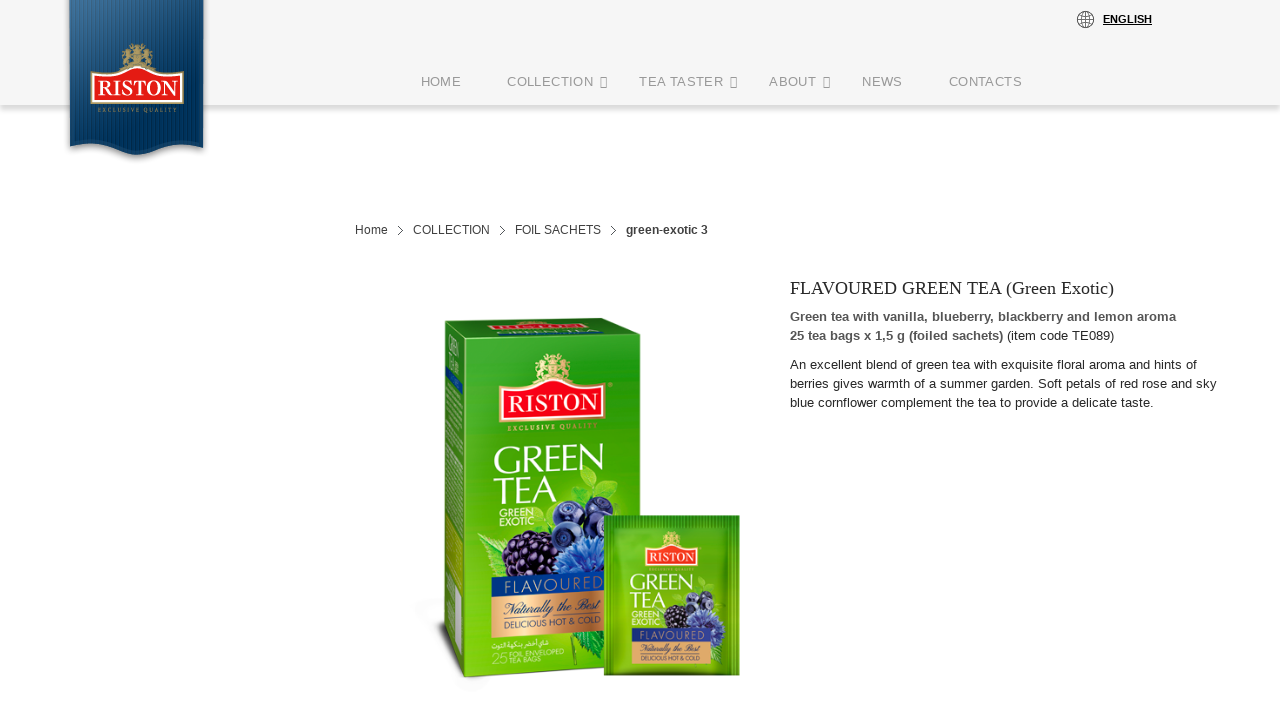

--- FILE ---
content_type: text/html; charset=utf-8
request_url: https://ristontea.com/index.php/collection/tea-garden-collection/348-green-exotic-3
body_size: 45151
content:
<!DOCTYPE html>
<!-- jsn_medis_free 1.0.0 -->
<html lang="" dir="ltr">
<head>
  <!-- p1 -->
  <meta name="viewport" content="width=device-width, initial-scale=1.0">
  <script
  src="https://code.jquery.com/jquery-2.2.4.min.js"
  integrity="sha256-BbhdlvQf/xTY9gja0Dq3HiwQF8LaCRTXxZKRutelT44="
  crossorigin="anonymous"></script>
  <script type="text/javascript" src="http://code.jquery.com/ui/1.10.3/jquery-ui.js"></script>    
  <!-- <script type="text/javascript" src="https://code.jquery.com/jquery-migrate-3.3.1.min.js"></script>     -->
  <script type="text/javascript" src="https://code.jquery.com/jquery-migrate-1.4.1.min.js"></script>    
  
  <script src="https://cdnjs.cloudflare.com/ajax/libs/fancybox/3.5.7/jquery.fancybox.min.js" integrity="sha512-uURl+ZXMBrF4AwGaWmEetzrd+J5/8NRkWAvJx5sbPSSuOb0bZLqf+tOzniObO00BjHa/dD7gub9oCGMLPQHtQA==" crossorigin="anonymous"></script>
	  <base href="https://ristontea.com/index.php/collection/tea-garden-collection/348-green-exotic-3" />
  <meta http-equiv="content-type" content="text/html; charset=utf-8" />
  <meta name="author" content="Super User" />
  <meta name="description" content="Riston Tea" />
  <meta name="generator" content="Joomla! - Open Source Content Management" />
  <title>Riston Tea - green-exotic 3</title>
  <link href="/templates/jsn_medis_free/favicon.ico" rel="shortcut icon" type="image/vnd.microsoft.icon" />
  <link rel="stylesheet" href="/components/com_imageshow/assets/css/style.css" type="text/css" />
  <link rel="stylesheet" href="/media/jui/css/bootstrap.min.css" type="text/css" />
  <link rel="stylesheet" href="/media/jui/css/bootstrap-responsive.min.css" type="text/css" />
  <link rel="stylesheet" href="/media/jui/css/bootstrap-extended.css" type="text/css" />
  <link rel="stylesheet" href="/plugins/system/jsntplframework/assets/3rd-party/bootstrap/css/bootstrap-frontend.min.css" type="text/css" />
  <link rel="stylesheet" href="/templates/system/css/system.css" type="text/css" />
  <link rel="stylesheet" href="/templates/system/css/general.css" type="text/css" />
  <link rel="stylesheet" href="/templates/jsn_medis_free/css/template.css" type="text/css" />
  <link rel="stylesheet" href="/templates/jsn_medis_free/css/colors/blue.css" type="text/css" />
  <link rel="stylesheet" href="/media/system/css/modal.css" type="text/css" />
  <link rel="stylesheet" href="/plugins/system/pagebuilder/assets/3rd-party/bootstrap3/css/bootstrap.min.css" type="text/css" />
  <link rel="stylesheet" href="/plugins/system/pagebuilder/assets/css/pagebuilder.css" type="text/css" />
  <link rel="stylesheet" href="/plugins/system/pagebuilder/assets/css/jsn-gui-frontend.css" type="text/css" />
  <link rel="stylesheet" href="/plugins/system/pagebuilder/assets/css/front_end.css" type="text/css" />
  <link rel="stylesheet" href="/plugins/system/pagebuilder/assets/css/front_end_responsive.css" type="text/css" />
  <link rel="stylesheet" href="/plugins/jsnpagebuilder/defaultelements/module/assets/css/module.css" type="text/css" />
  <link rel="stylesheet" href="/plugins/system/pagebuilder/assets/3rd-party/font-awesome/css/font-awesome.min.css" type="text/css" />
  <link rel="stylesheet" href="/plugins/jsnpagebuilder/defaultelements/socialicon/assets/css/socialicon.css" type="text/css" />
  <link rel="stylesheet" href="/plugins/jsnimageshow/themestrip/assets/css/style.css" type="text/css" />
  <link rel="stylesheet" href="/plugins/jsnimageshow/themestrip/assets/css/fancybox/jquery.fancybox-1.3.4.css" type="text/css" />
  <link rel="stylesheet" href="/plugins/jsnimageshow/themestrip/assets/css/elastislide/elastislide.css" type="text/css" />
  <link rel="stylesheet" href="/plugins/jsnimageshow/themestrip/assets/css/elastislide/custom.css" type="text/css" />
  <style type="text/css">
	#jsn-pos-topbar,
	#jsn-topheader-inner,
	#jsn-header-inner,
	#jsn-promo-inner,
	#jsn-pos-content-top,
	#jsn-content_inner,
	#jsn-content-bottom-inner,
	#jsn-footer-inner{
		width: 1170px;
		min-width: 1170px;
	}html, body {
			overflow-x: hidden;
		} 
#jsn-themestrip-container-swda7 .elastislide-carousel ul li a img {
			border: 5px solid #555555;
		}
#jsn-themestrip-container-swda7 {
			direction: ltr;
		}
#jsn-themestrip-container-swda7 .elastislide-horizontal ul li a {
				padding: 0px;
				padding-right: 10px;

			}
#jsn-themestrip-container-swda7 {
				max-width: 100%;
			}
#jsn-themestrip-container-swda7 .elastislide-horizontal ul li a img {

			-webkit-border-radius: 3px;
			-moz-border-radius: 3px;
			border-radius: 3px;
		}
#jsn-themestrip-container-swda7 .elastislide-carousel ul li a img {
			box-shadow: 0px 0px 0px #888888;
						-moz-box-shadow: 0px 0px 0px #888888;
						-webkit-box-shadow: 0px 0px 0px #888888;
		}
.jsn-themestrip-gallery-info-swda7 {padding:5px;display:block;background-color:rgb(0,0,0);background-color:rgba(0,0,0,0.75);}.jsn-themestrip-gallery-info-title-swda7 {padding: 5px;
font-family: Verdana;
font-size: 12px;
font-weight: bold;
text-align: left;
color: #E9E9E9;}.jsn-themestrip-gallery-info-description-swda7 {padding: 5px;
font-family: Arial;
font-size: 11px;
font-weight: normal;
text-align: left;
color: #AFAFAF;}
  </style>
  <script src="/media/jui/js/jquery.min.js" type="text/javascript"></script>
  <script src="/media/jui/js/jquery-noconflict.js" type="text/javascript"></script>
  <script src="/media/jui/js/jquery-migrate.min.js" type="text/javascript"></script>
  <script src="/media/jui/js/bootstrap.min.js" type="text/javascript"></script>
  <script src="/media/system/js/caption.js" type="text/javascript"></script>
  <script src="/media/system/js/mootools-core.js" type="text/javascript"></script>
  <script src="/media/system/js/core.js" type="text/javascript"></script>
  <script src="/media/system/js/mootools-more.js" type="text/javascript"></script>
  <script src="/plugins/system/jsntplframework/assets/joomlashine/js/noconflict.js" type="text/javascript"></script>
  <script src="/plugins/system/jsntplframework/assets/joomlashine/js/utils.js" type="text/javascript"></script>
  <script src="/templates/jsn_medis_free/js/jsn_template.js" type="text/javascript"></script>
  <script src="/media/system/js/modal.js" type="text/javascript"></script>
  <script src="/plugins/system/pagebuilder/assets/js/joomlashine.noconflict.js" type="text/javascript"></script>
  <script src="/plugins/system/pagebuilder/assets/3rd-party/bootstrap3/js/bootstrap.min.js" type="text/javascript"></script>
  <script src="/plugins/jsnpagebuilder/defaultelements/socialicon/assets/js/socialicon.js" type="text/javascript"></script>
  <script src="/plugins/jsnimageshow/themestrip/assets/js/jquery/modernizr.custom.17475.js" type="text/javascript"></script>
  <script src="/components/com_imageshow/assets/js/jquery.min.js" type="text/javascript"></script>
  <script src="/plugins/jsnimageshow/themestrip/assets/js/jsn_is_conflict.js" type="text/javascript"></script>
  <script src="/plugins/jsnimageshow/themestrip/assets/js/jquery/jquery.elastislide.js" type="text/javascript"></script>
  <script src="/plugins/jsnimageshow/themestrip/assets/js/jquery/jquery.imagesloaded.min.js" type="text/javascript"></script>
  <script src="/plugins/jsnimageshow/themestrip/assets/js/jsn_is_themestrip.js" type="text/javascript"></script>
  <script type="text/javascript">
(function($){
				$('.dropdown-toggle').dropdown();
				})(jQuery);jQuery(window).on('load',  function() {
				new JCaption('img.caption');
			});
				JSNTemplate.initTemplate({
					templatePrefix			: "jsn_medis_free_",
					templatePath			: "/templates/jsn_medis_free",
					enableRTL				: 0,
					enableGotopLink			: 1,
					enableMobile			: 0,
					enableMobileMenuSticky	: 1,
					enableDesktopMenuSticky	: 0,
					responsiveLayout		: [],
					mobileMenuEffect		: ""
				});
			
					window.addEvent("domready", JSNUtils.setDesktopOnMobile);
				
		jQuery(function($) {
			SqueezeBox.initialize({});
			SqueezeBox.assign($('a.modal').get(), {
				parse: 'rel'
			});
		});
		function jModalClose() {
			SqueezeBox.close();
		}
		if (typeof jQuery.fancybox != "function") {
			document.write('<script type="text\/javascript" src="https://ristontea.com/plugins/jsnimageshow/themestrip/assets/js/jquery/jquery.fancybox-1.3.4.js"><\/script>');
		}jQuery(document).ready(function(){
	jQuery('.hasTooltip').tooltip({"html": true,"container": "body"});
});
  </script>

	<link href='https://fonts.googleapis.com/css?family=Roboto:400,300,500,700' rel='stylesheet' type='text/css'>
	<!-- html5.js and respond.min.js for IE less than 9 -->
	<!--[if lt IE 9]>
		<script src="http://html5shim.googlecode.com/svn/trunk/html5.js"></script>
		<script src="/plugins/system/jsntplframework/assets/3rd-party/respond/respond.min.js"></script>
	<![endif]-->
	
	
	
	<!-- слайдер контента -->
	<link rel="stylesheet" type="text/css" href="/slick/slick.css"/>
	<link rel="stylesheet" type="text/css" href="/slick/slick-theme.css"/>
	<!-- /слайдер контента -->

	<link rel="shortcut icon" href="/templates/jsn_medis_free/favicon.ico"/>
		<!-- <link rel="stylesheet" type="text/css" href="/templates/jsn_medis_free/css/style.css" /> -->
	
	<script defer type="text/javascript" src="/templates/jsn_medis_free/js/main.js"></script>
	<script defer type="text/javascript" src="/templates/jsn_medis_free/js/title_slides.js"></script>
    <script defer type="text/javascript" src="/templates/jsn_medis_free/js/title.js"></script>
	


<script src="/plugins/system/pagebuilder/assets/3rd-party/scrollreveal/scrollReveal.js" type="text/javascript"></script>
<script type="text/javascript">

					(function($) {
					 var revealObjects  = null;
                        $(document).ready(function() {
                            if($('[data-scroll-reveal]').length) {
                                if (!revealObjects) {
                                    revealObjects = new scrollReveal({
                                            reset: true
                                        });
                                }
                            }
                        });
                    })(jQuery);
                            </script></head>
<body id="jsn-master" class="jsn-textstyle-business jsn-color-blue jsn-direction-ltr jsn-desktop jsn-joomla-30  jsn-com-content jsn-view-article jsn-itemid-187">
	

	<div id="jsn-page">
			<div id="jsn-header">
			<div id="jsn-header-inner" class="clearafter">
				<div id="jsn-logo" class="pull-left">
				<a href="/index.php" title=""><img src="/templates/jsn_medis_free/images/colors/blue/logo.png" alt="" id="jsn-logo-desktop" /></a>				</div>
							<div id="jsn-menu" class="pull-right">

				<div class="ico-btn mobileMenuToggle">
					<span class="ico-btn__burger"></span>
				</div>



									<div id="jsn-pos-mainmenu">
 						<div class=" jsn-modulecontainer"><div class="jsn-modulecontainer_inner"><div class="jsn-modulecontent">
<ul class="menu-mainmenu">
<li  class="first"><a class="clearfix" href="/index.php" title="Start here..." >
		<span>
		<span class="jsn-menutitle">HOME</span><span class="jsn-menudescription">Start here...</span>	</span>
</a></li><li  class="active parent">	<a class="clearfix" href="/index.php/collection/new-arrivals" title="37 positions..." >
				<span>
		<span class="jsn-menutitle">COLLECTION</span><span class="jsn-menudescription">37 positions...</span>		</span>
	</a>
	<ul><li  class="first"><a class="clearfix" href="/index.php/collection/new-arrivals" >
		<span>
		<span class="jsn-menutitle">NEW ARRIVALS</span>	</span>
</a></li><li ><a class="clearfix" href="/index.php/collection/black-tea" >
		<span>
		<span class="jsn-menutitle">BLACK TEA</span>	</span>
</a></li><li ><a class="clearfix" href="/index.php/collection/green-tea" >
		<span>
		<span class="jsn-menutitle">GREEN TEA</span>	</span>
</a></li><li  class="current active"><a class="current clearfix" href="/index.php/collection/tea-garden-collection" >
		<span>
		<span class="jsn-menutitle">FOIL SACHETS</span>	</span>
</a></li><li ><a class="clearfix" href="/index.php/collection/gift-collection" >
		<span>
		<span class="jsn-menutitle">GIFT COLLECTION</span>	</span>
</a></li><li ><a class="clearfix" href="/index.php/collection/pyramid-collection" >
		<span>
		<span class="jsn-menutitle">PYRAMID COLLECTION</span>	</span>
</a></li><li ><a class="clearfix" href="/index.php/collection/horeca2" >
		<span>
		<span class="jsn-menutitle">HORECA</span>	</span>
</a></li><li ><a class="clearfix" href="/index.php/collection/premium-leaves" >
		<span>
		<span class="jsn-menutitle">PREMIUM LEAVES & BULK</span>	</span>
</a></li><li ><a class="clearfix" href="/index.php/collection/posmaterials" >
		<span>
		<span class="jsn-menutitle">POS MATERIALS</span>	</span>
</a></li><li ><a class="clearfix" href="/index.php/collection/royal-collection" >
		<span>
		<span class="jsn-menutitle">ROYAL COLLECTION</span>	</span>
</a></li><li ><a class="clearfix" href="/index.php/collection/wellness-tea" >
		<span>
		<span class="jsn-menutitle">WELLNESS TEA</span>	</span>
</a></li><li  class="last"><a class="clearfix" href="/index.php/collection/organic" >
		<span>
		<span class="jsn-menutitle">ORGANIC</span>	</span>
</a></li></ul></li><li  class="parent">	<a class="clearfix" href="/index.php/teataster/tea-map" title="Efficient navigation" >
				<span>
		<span class="jsn-menutitle">TEA TASTER</span><span class="jsn-menudescription">Efficient navigation</span>		</span>
	</a>
	<ul><li  class="first"><a class="clearfix" href="/index.php/teataster/tea-map" >
		<span>
		<span class="jsn-menutitle">TEA MAP</span>	</span>
</a></li><li ><a class="clearfix" href="/index.php/teataster/from-the-plantation-to-the-teacup" >
		<span>
		<span class="jsn-menutitle">FROM THE PLANTATION TO THE TEACUP</span>	</span>
</a></li><li ><a class="clearfix" href="/index.php/teataster/personal-pages" >
		<span>
		<span class="jsn-menutitle">PERSONAL PAGES</span>	</span>
</a></li><li  class="last"><a class="clearfix" href="/index.php/teataster/tea-tester-s-answers" >
		<span>
		<span class="jsn-menutitle">TEA TESTER'S ANSWERS</span>	</span>
</a></li></ul></li><li  class="parent">	<a class="clearfix" href="/index.php/about/our-company" >
				<span>
		<span class="jsn-menutitle">ABOUT</span>		</span>
	</a>
	<ul><li  class="first"><a class="clearfix" href="/index.php/about/our-company" >
		<span>
		<span class="jsn-menutitle">OUR COMPANY</span>	</span>
</a></li><li ><a class="clearfix" href="/index.php/about/our-partners" >
		<span>
		<span class="jsn-menutitle">OUR PARTNERS</span>	</span>
</a></li><li  class="last"><a class="clearfix" href="/index.php/about/our-videos" >
		<span>
		<span class="jsn-menutitle">OUR VIDEOS</span>	</span>
</a></li></ul></li><li ><a class="clearfix" href="/index.php/news" title="Make it beautiful" >
		<span>
		<span class="jsn-menutitle">NEWS</span><span class="jsn-menudescription">Make it beautiful</span>	</span>
</a></li><li  class="last"><a class="clearfix" href="/index.php/contacts" title="Totally free" >
		<span>
		<span class="jsn-menutitle">CONTACTS</span><span class="jsn-menudescription">Totally free</span>	</span>
</a></li></ul><div class="clearbreak"></div></div></div></div><div class=" jsn-modulecontainer"><div class="jsn-modulecontainer_inner"><div class="jsn-modulecontent">
<div class="jsn-mod-custom">
	<div id="world">
                <span>English
                    <div class="drop_down">
                        <div class="drop_down_inner">
                        
                            <a href="http://riston.ru/">Russian</a>
                            <a href="http://ristontea.com/Riston_2014_catalog_ARABIAN.pdf">Arabian</a>




                        
                        </div>
                    </div>
                </span>
            </div></div><div class="clearbreak"></div></div></div></div>
 					</div>
 				
	            <div class="clearbreak"></div>
				</div>
			
			
			</div>
		</div>

		<div id="jsn-body">
	
				<div id="jsn-promo">
					<div id="jsn-promo-inner" class="row-fluid">
						
								<div id="jsn-pos-promo">
									<!--  -->
									
								</div>
								
					</div>
				</div>

		</div>



			

		



			<div id="jsn-content" class="jsn-hasleft ">
				<div id="jsn-content_inner"  class="row-fluid">
						<div id="jsn-maincontent" class="span9 order2 offset3 row-fluid">
					<div id="jsn-maincontent_inner">
								<div id="jsn-centercol" class="span12 order1 "><div id="jsn-centercol_inner">
									<div id="jsn-breadcrumbs">
									<div id="jsn-pos-breadcrumbs" class="">
<ul class="breadcrumb ">
<li><a href="/index.php" class="pathway">Home</a><span class="divider"></span></li><li><a href="/index.php/collection/new-arrivals" class="pathway">COLLECTION</a><span class="divider"></span></li><li><a href="/index.php/collection/tea-garden-collection" class="pathway">FOIL SACHETS</a></li><li><span class="divider"></span><span>green-exotic 3</span></li></ul>	
</div>
							</div>
									<div id="jsn-mainbody-content" class=" jsn-hasmainbody">
											<div id="jsn-mainbody">
										<div id="system-message-container">
	</div>

												<div class="item-page" itemscope itemtype="http://schema.org/Article">
	<meta itemscope itemprop="mainEntityOfPage" itemType="https://schema.org/WebPage" itemid="https://google.com/article"/>
			<meta itemprop="inLanguage" content="en-GB" />
															
						
																									<div itemprop="articleBody">
					



	<div style="width: 100%; float: left;">
		<div style="float: left; width: 50%;"><img class="catalog_image_big" src="/images/garden/green_exotic.png" alt="Green exotic"></div>
		<div style="float: left; width: 50%;">



<h2>FLAVOURED GREEN TEA (Green Exotic)</h2>
		<span class="blurb">Green tea with vanilla, blueberry, blackberry and lemon aroma</span><br>
		<span class="blurb">25 tea bags x 1,5 g (foiled sachets)</span> (item code TE089)<br>
		
		<p> An excellent blend of green tea with exquisite floral aroma and hints of berries gives warmth of a summer garden. Soft petals of red rose and sky blue cornflower complement the tea to provide a delicate taste.</p>



		
		</div>
	</div>
	<div style="clear: both;"></div>				</div>

				
<ul class="pager pagenav">
	<li class="next">
		<a href="/index.php/collection/tea-garden-collection/330-imperial-earl-grey" rel="next">
			Next <span class="icon-chevron-right"></span>		</a>
	</li>
</ul>
												</div>


									</div>
									</div>


		

		        				</div></div> <!-- end centercol -->
        				</div></div> <!-- end jsn-maincontent -->
							<div id="jsn-leftsidecontent" class="span3 order1 offset-12">
						<div id="jsn-leftsidecontent_inner">
							<div id="jsn-pos-left">
										<div class="moduletablered">

					<h1 class="red">Collection</h1>
		
			
<ul class="red">
<li  class="first">	<a class="clearfix" href="/index.php/collection/new-arrivals" >
				<span>
		<span class="jsn-menutitle">NEW ARRIVALS</span>		</span>
	</a>
	</li><li >	<a class="clearfix" href="/index.php/collection/black-tea" >
				<span>
		<span class="jsn-menutitle">BLACK TEA</span>		</span>
	</a>
	</li><li >	<a class="clearfix" href="/index.php/collection/green-tea" >
				<span>
		<span class="jsn-menutitle">GREEN TEA</span>		</span>
	</a>
	</li><li >	<a class="clearfix" href="/index.php/collection/tea-garden-collection" >
				<span>
		<span class="jsn-menutitle">FOIL SACHETS</span>		</span>
	</a>
	</li><li >	<a class="clearfix" href="/index.php/collection/gift-collection" >
				<span>
		<span class="jsn-menutitle">GIFT COLLECTION</span>		</span>
	</a>
	</li><li >	<a class="clearfix" href="/index.php/collection/pyramid-collection" >
				<span>
		<span class="jsn-menutitle">PYRAMID COLLECTION</span>		</span>
	</a>
	</li><li >	<a class="clearfix" href="/index.php/collection/horeca2" >
				<span>
		<span class="jsn-menutitle">HORECA</span>		</span>
	</a>
	</li><li >	<a class="clearfix" href="/index.php/collection/premium-leaves" >
				<span>
		<span class="jsn-menutitle">PREMIUM LEAVES & BULK</span>		</span>
	</a>
	</li><li >	<a class="clearfix" href="/index.php/collection/posmaterials" >
				<span>
		<span class="jsn-menutitle">POS MATERIALS</span>		</span>
	</a>
	</li><li >	<a class="clearfix" href="/index.php/collection/royal-collection" >
				<span>
		<span class="jsn-menutitle">ROYAL COLLECTION</span>		</span>
	</a>
	</li><li  class="last">	<a class="clearfix" href="/index.php/collection/wellness-tea" >
				<span>
		<span class="jsn-menutitle">WELLNESS TEA</span>		</span>
	</a>
	</li></ul>
		</div>

	<div class=" jsn-modulecontainer"><div class="jsn-modulecontainer_inner"><div><div><div class="jsn-modulecontent">
<div class="jsn-mod-custom">
	<div class="tea_of_the_month">
	<a href="/index.php/collection/tea-garden-collection/139-sweet-berries">
	<div id="tea_of_the_month">
		<div class="img_container">
			<img src="/images/monthtea/summer_berries_month_tea_image.jpg" alt="SWEET BERRIES" style="width: 100.049%; top: 0px; left: 0%; overflow: hidden;">
			<div id="month_desc" style="display: block;">
				<h3>sweet berries</h3>
			</div>
		</div>
		<div id="strip_month_tea"><img class="replace-2x" src="/images/monthtea/month_tea_2.png" alt="Tea of the month" style="display: inline-block; width: 135%; top: 0px; left: 0%; overflow: hidden;"></div>
	</div>
	</a>
</div></div><div class="clearbreak"></div></div></div></div></div></div><div class="doyouknow jsn-modulecontainer"><div class="jsn-modulecontainer_inner"><div><div><h3 class="jsn-moduletitle"><span>Do you know</span></h3><div class="jsn-modulecontent"><div class="jsn-mod-newsflash">
	<div class="jsn-article">
	<h4 class="contentheading newsflash-title">
					<a href="/index.php/teataster/tea-tester-s-answers/243-what-are-the-benefits-of-green-tea">What are the benefits of green tea?</a>
			</h4>
<div style="text-align: justify;">Lots of people think that green tea keeps their weight in check. It was used as a medicine thousands of years ago and used from lowering blood pressure to preventing cancer.</div>
<a class="readon" href="/index.php/teataster/tea-tester-s-answers/243-what-are-the-benefits-of-green-tea">Read more ...</a></div></div><div class="clearbreak"></div></div></div></div></div></div>
							</div>
						</div>
					</div>
		                </div>
            </div>

		


		
		
		
			
		
				<!-- <div class="responsive" style="margin:0 auto; max-width: 70%;">
					<div>Слайд1</div>
					<div> Слайд2</div>
					<div> Слайд3</div>
					<div> Слайд4</div>
					<div> Слайд5</div>
					<div> Слайд6</div>
					<div> Слайд7</div>
					<div> Слайд8</div>
					<div> Слайд9</div>
					<div> Слайд10</div>
				</div> -->


				<!-- слайдер контента -->
			
				<!-- <script type="text/javascript" src="//code.jquery.com/jquery-1.11.0.min.js"></script>
				<script type="text/javascript" src="//code.jquery.com/jquery-migrate-1.2.1.min.js"></script>
			 -->
			
				<script defer type="text/javascript" src="/slick/slick.min.js"></script>
				
				<!-- <script type="text/javascript">
				$(document).ready(function(){
				 $('.responsive').slick({
				  dots: true,
				  infinite: false,
				  speed: 300,
				  slidesToShow: 4,
				  slidesToScroll: 4,
				  responsive: [
					{
					  breakpoint: 1024,
					  settings: {
						slidesToShow: 3,
						slidesToScroll: 3,
						infinite: true,
						dots: true
					  }
					},
					{
					  breakpoint: 600,
					  settings: {
						slidesToShow: 2,
						slidesToScroll: 2
					  }
					},
					{
					  breakpoint: 480,
					  settings: {
						slidesToShow: 1,
						slidesToScroll: 1
					  }
					}
					// You can unslick at a given breakpoint now by adding:
					// settings: "unslick"
					// instead of a settings object
				  ]
				});
				});
				</script> -->
				<!-- /слайдер контента -->
		
		
		
		
		
		
					<div id="jsn-content-bottom">
				<div id="jsn-content-bottom-inner">
									<div id="jsn-usermodules3" class="jsn-modulescontainer jsn-modulescontainer2 row-fluid">
										<div id="jsn-pos-user5" class="span3 order1">
							<div class=" jsn-modulecontainer"><div class="jsn-modulecontainer_inner"><div><div><h3 class="jsn-moduletitle"><span>OUR VIDEO</span></h3><div class="jsn-modulecontent">
<div class="jsn-mod-custom">
	    <a href="http://player.vimeo.com/video/182860316?title=0&amp;byline=0&amp;portrait=0&amp;color=e41b13&amp;autoplay=1" text="Riston Tea. The fresh taste of changes!" onclick="window.open(this.href,this.target, 'left=200, top=50, width=800, height=600, status=no,toolbar=no,menubar=no'); return false;">
        <img src="/images/video/screenshotvideo_page_preview.png" style="margin-top: 15px;">
		<span></span>
    </a></div><div class="clearbreak"></div></div></div></div></div></div>
						</div>
															<div id="jsn-pos-user6" class="span9 order1">
							<div class=" jsn-modulecontainer"><div class="jsn-modulecontainer_inner"><div><div><h3 class="jsn-moduletitle"><span>NEW ARRIVALS</span></h3><div class="jsn-modulecontent"><!-- JSN IMAGESHOW FREE 5.0.4 - Theme Strip 1.1.1 --><div class="jsn-container"><div class="jsn-gallery"><div class="themestrip-container" id="jsn-themestrip-container-swda7"><ul class="elastislide-list jsn-themestrip-container" id="jsn-themestrip-gallery-swda7"><li><a href="https://ristontea.com/index.php/collection/black-tea/116-assorted-fruit-teas" target="_blank" title="Assorted fruit teas" rev="&lt;div class=&quot;jsn-themestrip-gallery-info-title-swda7&quot;&gt;Assorted fruit teas&lt;/div&gt;&lt;div class=&quot;jsn-themestrip-gallery-info-description-swda7&quot;&gt;Assorted fruit teas&lt;/div&gt;" rel="jsn_is_striptheme_rel_swda7"><img height=145 width=180 style="height:145px;  width:180px;" id="themestrip_img_swda7_1" src="https://ristontea.com/images/jsn_is_thumbs/images/arrivals/assorted_fruite_teas_25tb_vert_catalog_preview.png" border="0" alt="index.php/collection/black-tea/116-assorted-fruit-teas"/></a></li><li><a href="https://ristontea.com/index.php/collection/new-arrivals/91-blooming-vineyard" target="_blank" title="Blooming vineyard" rev="&lt;div class=&quot;jsn-themestrip-gallery-info-title-swda7&quot;&gt;Blooming vineyard&lt;/div&gt;&lt;div class=&quot;jsn-themestrip-gallery-info-description-swda7&quot;&gt;Blooming vineyard&lt;/div&gt;" rel="jsn_is_striptheme_rel_swda7"><img height=145 width=180 style="height:145px;  width:180px;" id="themestrip_img_swda7_2" src="https://ristontea.com/images/jsn_is_thumbs/images/arrivals/blooming_vineyard2.png" border="0" alt="blooming_vineyard2.png"/></a></li><li><a href="https://ristontea.com/index.php/collection/new-arrivals/97-buffet-des-delices" target="_blank" title="Buffet des delices" rev="&lt;div class=&quot;jsn-themestrip-gallery-info-title-swda7&quot;&gt;Buffet des delices&lt;/div&gt;&lt;div class=&quot;jsn-themestrip-gallery-info-description-swda7&quot;&gt;Buffet des delices&lt;/div&gt;" rel="jsn_is_striptheme_rel_swda7"><img height=145 width=180 style="height:145px;  width:180px;" id="themestrip_img_swda7_3" src="https://ristontea.com/images/jsn_is_thumbs/images/arrivals/buffet.png" border="0" alt="buffet.png"/></a></li><li><a href="https://ristontea.com/index.php/collection/new-arrivals/92-cupid-s-arrow" target="_blank" title="Cupid&#039;s arrow" rev="&lt;div class=&quot;jsn-themestrip-gallery-info-title-swda7&quot;&gt;Cupid&#039;s arrow&lt;/div&gt;&lt;div class=&quot;jsn-themestrip-gallery-info-description-swda7&quot;&gt;Cupid&#039;s arrow&lt;/div&gt;" rel="jsn_is_striptheme_rel_swda7"><img height=145 width=180 style="height:145px;  width:180px;" id="themestrip_img_swda7_4" src="https://ristontea.com/images/jsn_is_thumbs/images/arrivals/cupids_arrow_caddy_2.png" border="0" alt="cupids_arrow_caddy_2.png"/></a></li><li><a href="https://ristontea.com/index.php/collection/new-arrivals/86-05" target="_blank" title="Milk oolong" rev="&lt;div class=&quot;jsn-themestrip-gallery-info-title-swda7&quot;&gt;Milk oolong&lt;/div&gt;&lt;div class=&quot;jsn-themestrip-gallery-info-description-swda7&quot;&gt;Milk oolong&lt;/div&gt;" rel="jsn_is_striptheme_rel_swda7"><img height=145 width=180 style="height:145px;  width:180px;" id="themestrip_img_swda7_5" src="https://ristontea.com/images/jsn_is_thumbs/images/arrivals/riston_milk_oolong.png" border="0" alt="riston_milk_oolong.png"/></a></li><li><a href="https://ristontea.com/index.php/collection/new-arrivals/99-cake-meringue" target="_blank" title="Cake meringue" rev="&lt;div class=&quot;jsn-themestrip-gallery-info-title-swda7&quot;&gt;Cake meringue&lt;/div&gt;&lt;div class=&quot;jsn-themestrip-gallery-info-description-swda7&quot;&gt;Cake meringue&lt;/div&gt;" rel="jsn_is_striptheme_rel_swda7"><img height=145 width=180 style="height:145px;  width:180px;" id="themestrip_img_swda7_6" src="https://ristontea.com/images/jsn_is_thumbs/images/arrivals/cake_meringue.png" border="0" alt="cake_meringue.png"/></a></li><li><a href="https://ristontea.com/index.php/collection/new-arrivals/87-camilla" target="_blank" title="Camilla" rev="&lt;div class=&quot;jsn-themestrip-gallery-info-title-swda7&quot;&gt;Camilla&lt;/div&gt;&lt;div class=&quot;jsn-themestrip-gallery-info-description-swda7&quot;&gt;Camilla&lt;/div&gt;" rel="jsn_is_striptheme_rel_swda7"><img height=145 width=180 style="height:145px;  width:180px;" id="themestrip_img_swda7_7" src="https://ristontea.com/images/jsn_is_thumbs/images/arrivals/camilla_good.png" border="0" alt="camilla_good.png"/></a></li><li><a href="https://ristontea.com/index.php/collection/new-arrivals/101-merry-christmas" target="_blank" title="Merry christmas" rev="&lt;div class=&quot;jsn-themestrip-gallery-info-title-swda7&quot;&gt;Merry christmas&lt;/div&gt;&lt;div class=&quot;jsn-themestrip-gallery-info-description-swda7&quot;&gt;Merry christmas&lt;/div&gt;" rel="jsn_is_striptheme_rel_swda7"><img height=145 width=180 style="height:145px;  width:180px;" id="themestrip_img_swda7_8" src="https://ristontea.com/images/jsn_is_thumbs/images/arrivals/riston_new_year_santa_tangerine_2_site.png" border="0" alt="riston_new_year_santa_tangerine_2_site.png"/></a></li><li><a href="https://ristontea.com/index.php/collection/new-arrivals/94-passion-island" target="_blank" title="Passion island" rev="&lt;div class=&quot;jsn-themestrip-gallery-info-title-swda7&quot;&gt;Passion island&lt;/div&gt;&lt;div class=&quot;jsn-themestrip-gallery-info-description-swda7&quot;&gt;Passion island&lt;/div&gt;" rel="jsn_is_striptheme_rel_swda7"><img height=145 width=180 style="height:145px;  width:180px;" id="themestrip_img_swda7_9" src="https://ristontea.com/images/jsn_is_thumbs/images/arrivals/Riston_Passion_Island2.png" border="0" alt="Riston_Passion_Island2.png"/></a></li><li><a href="https://ristontea.com/index.php/collection/new-arrivals/96-allure-toledo" target="_blank" title="Allure toledo" rev="&lt;div class=&quot;jsn-themestrip-gallery-info-title-swda7&quot;&gt;Allure toledo&lt;/div&gt;&lt;div class=&quot;jsn-themestrip-gallery-info-description-swda7&quot;&gt;Allure toledo&lt;/div&gt;" rel="jsn_is_striptheme_rel_swda7"><img height=145 width=180 style="height:145px;  width:180px;" id="themestrip_img_swda7_10" src="https://ristontea.com/images/jsn_is_thumbs/images/arrivals/allure_toledo.png" border="0" alt="allure_toledo.png"/></a></li></ul></div><script type="text/javascript">
					jsnThemeStripjQuery(function() {
						var base_height = 0;
						var base_width = 0;

						jsnThemeStripjQuery(window).load(function() {
							jsnThemeStripjQuery("#jsn-themestrip-gallery-swda7").jsnthemestrip("swda7", {"theme_id":"2","slideshow_sliding_speed":"500","image_orientation":"horizontal","image_width":"180","image_height":"145","image_space":"10","image_border":"5","image_rounded_corner":"3","image_shadow":0,"image_border_color":"#555555","image_click_action":"open-image-link","image_source":"thumbnail","show_caption":"yes","caption_background_color":"#000000","caption_opacity":"75","caption_show_title":"yes","caption_title_css":"padding: 5px;\r\nfont-family: Verdana;\r\nfont-size: 12px;\r\nfont-weight: bold;\r\ntext-align: left;\r\ncolor: #E9E9E9;","caption_show_description":"yes","caption_description_length_limitation":"50","caption_description_css":"padding: 5px;\r\nfont-family: Arial;\r\nfont-size: 11px;\r\nfont-weight: normal;\r\ntext-align: left;\r\ncolor: #AFAFAF;","container_type":"none","container_border_color":"#cccccc","container_border":0,"container_round_corner":"0","container_background_color":"#000000","container_side_fade":"none","open_link_in":"new_browser","slideshow_auto_play":"no","slideshow_delay_time":"3000","slideshow_min_items":3});

							// Get max height of theme strip items
							jsnThemeStripjQuery("#jsn-themestrip-gallery-swda7.jsn-themestrip-container img").each(function () {
								if (jsnThemeStripjQuery(this).height() >= base_height) {
									base_height = jsnThemeStripjQuery(this).height();
									base_width = jsnThemeStripjQuery(this).width();
								}
								var self = this;
								ThumbnailImageArray=new Image();
						        ThumbnailImageArray.src=jsnThemeStripjQuery(this).attr("src");
						        ThumbnailImageArray.onload=function(){ jsnThemeStripjQuery(window).trigger("resize") };
							});
						});
						jsnThemeStripjQuery(window).resize(function () {
							var scale_width = jsnThemeStripjQuery("#jsn-themestrip-gallery-swda7.jsn-themestrip-container img").width();
							var scale = scale_width / base_width;
							jsnThemeStripjQuery("#jsn-themestrip-gallery-swda7.jsn-themestrip-container img").height(base_height * scale);
						});
					});
				</script><div class="jsn-themestrip-seocontent">
<div><p>New Arrivals</p><p></p><ul><li><p>Assorted fruit teas</p><p><p><span style="color: #222222; font-family: Consolas, 'Lucida Console', 'Courier New', monospace; font-size: 12px; white-space: pre-wrap;">Assorted fruit teas</span></p></p><p><a href="/index.php/collection/black-tea/116-assorted-fruit-teas">index.php/collection/black-tea/116-assorted-fruit-teas</a></p></li><li><p>Blooming vineyard</p><p><p>Blooming vineyard</p></p><p><a href="/index.php/collection/new-arrivals/91-blooming-vineyard">index.php/collection/new-arrivals/91-blooming-vineyard</a></p></li><li><p>Buffet des delices</p><p><p>Buffet des delices</p></p><p><a href="/index.php/collection/new-arrivals/97-buffet-des-delices">index.php/collection/new-arrivals/97-buffet-des-delices</a></p></li><li><p>Cupid's arrow</p><p><p>Cupid's arrow</p></p><p><a href="/index.php/collection/new-arrivals/92-cupid-s-arrow">index.php/collection/new-arrivals/92-cupid-s-arrow</a></p></li><li><p>Milk oolong</p><p><p>Milk oolong</p></p><p><a href="/index.php/collection/new-arrivals/86-05">index.php/collection/new-arrivals/86-05</a></p></li><li><p>Cake meringue</p><p><p>Cake meringue</p></p><p><a href="/index.php/collection/new-arrivals/99-cake-meringue">index.php/collection/new-arrivals/99-cake-meringue</a></p></li><li><p>Camilla</p><p><p>Camilla</p></p><p><a href="/index.php/collection/new-arrivals/87-camilla">index.php/collection/new-arrivals/87-camilla</a></p></li><li><p>Merry christmas</p><p><p>Merry christmas</p></p><p><a href="/index.php/collection/new-arrivals/101-merry-christmas">index.php/collection/new-arrivals/101-merry-christmas</a></p></li><li><p>Passion island</p><p><p>Passion island</p></p><p><a href="/index.php/collection/new-arrivals/94-passion-island">index.php/collection/new-arrivals/94-passion-island</a></p></li><li><p>Allure toledo</p><p><p>Allure toledo</p></p><p><a href="/index.php/collection/new-arrivals/96-allure-toledo">index.php/collection/new-arrivals/96-allure-toledo</a></p></li></ul></div></div>
</div></div><div class="clearbreak"></div></div></div></div></div></div>
						</div>
														</div>
								</div>
            </div>
				</div>

				
					<div id="jsn-footer" style="background-color:#EEE;">
				<div id="jsn-footer-inner">
										<div id="jsn-footer-content" class="content-footer">
							<div id="jsn-pos-footer-content" class="jsn-modulescontainer jsn-modulescontainer1 row-fluid">
										<div class="moduletablefooter">

		
			
<div class="jsn-mod-custom">
	<div class='jsn-bootstrap3'><div id='cASgME' class='footer row' style="padding-top:10px;padding-bottom:10px;padding-left:10px;padding-right:10px;" ><div class="col-md-3 col-sm-3 col-xs-12" ><div class='pb-element-container pb-element-text text-jianxa' ><div><p><a href="/index.php/collection/new-arrivals"><b>COLLECTION</b></a></p></div></div><div class='pb-element-container pb-element-module' ><div class="jsn-pb-module-element pb-element-container pb-element-module " style=" float: left; " ><div class="pb-module-210"><div class="pb-module-content">
<ul class="">
<li  class="first">	<a class="clearfix" href="/index.php/collection/new-arrivals" >
				<span>
		<span class="jsn-menutitle">NEW ARRIVALS</span>		</span>
	</a>
	</li><li >	<a class="clearfix" href="/index.php/collection/black-tea" >
				<span>
		<span class="jsn-menutitle">BLACK TEA</span>		</span>
	</a>
	</li><li >	<a class="clearfix" href="/index.php/collection/green-tea" >
				<span>
		<span class="jsn-menutitle">GREEN TEA</span>		</span>
	</a>
	</li><li >	<a class="clearfix" href="/index.php/collection/tea-garden-collection" >
				<span>
		<span class="jsn-menutitle">FOIL SACHETS</span>		</span>
	</a>
	</li><li >	<a class="clearfix" href="/index.php/collection/gift-collection" >
				<span>
		<span class="jsn-menutitle">GIFT COLLECTION</span>		</span>
	</a>
	</li><li >	<a class="clearfix" href="/index.php/collection/pyramid-collection" >
				<span>
		<span class="jsn-menutitle">PYRAMID COLLECTION</span>		</span>
	</a>
	</li><li >	<a class="clearfix" href="/index.php/collection/horeca2" >
				<span>
		<span class="jsn-menutitle">HORECA</span>		</span>
	</a>
	</li><li >	<a class="clearfix" href="/index.php/collection/premium-leaves" >
				<span>
		<span class="jsn-menutitle">PREMIUM LEAVES & BULK</span>		</span>
	</a>
	</li><li >	<a class="clearfix" href="/index.php/collection/posmaterials" >
				<span>
		<span class="jsn-menutitle">POS MATERIALS</span>		</span>
	</a>
	</li><li >	<a class="clearfix" href="/index.php/collection/royal-collection" >
				<span>
		<span class="jsn-menutitle">ROYAL COLLECTION</span>		</span>
	</a>
	</li><li  class="last">	<a class="clearfix" href="/index.php/collection/wellness-tea" >
				<span>
		<span class="jsn-menutitle">WELLNESS TEA</span>		</span>
	</a>
	</li></ul></div></div></div><div style="clear: both"></div></div></div><div class="col-md-3 col-sm-3 col-xs-12" ><div class='pb-element-container pb-element-text text-drltrq' ><div><p><a href="/index.php/teataster/tea-map"><b>TEA TASTER</b></a></p></div></div><div class='pb-element-container pb-element-module' ><div class="jsn-pb-module-element pb-element-container pb-element-module " style=" float: left; " ><div class="pb-module-211"><div class="pb-module-content">
<ul class="">
<li  class="first">	<a class="clearfix" href="/index.php/about/our-company" >
				<span>
		<span class="jsn-menutitle">OUR COMPANY</span>		</span>
	</a>
	</li><li >	<a class="clearfix" href="/index.php/about/our-partners" >
				<span>
		<span class="jsn-menutitle">OUR PARTNERS</span>		</span>
	</a>
	</li><li  class="last">	<a class="clearfix" href="/index.php/about/our-videos" >
				<span>
		<span class="jsn-menutitle">OUR VIDEOS</span>		</span>
	</a>
	</li></ul></div></div></div><div style="clear: both"></div></div></div><div class="col-md-3 col-sm-3 col-xs-12" ><div class='pb-element-container pb-element-text text-wkyygl' ><div><p><a href="/index.php/about/our-company"><b>ABOUT</b></a><br /> <a href="/index.php/news"><b>NEWS</b></a><br /> <a href="/index.php/contacts"><b>CONTACTS</b></a></p></div></div></div><div class="col-md-3 col-sm-3 col-xs-12" ><div class='pb-element-container pb-element-text text-rbqrdr' ><div><p><strong>RISTON SOCIAL</strong></p></div></div><div data-scroll-reveal="ease-in 0 over 0.6s"><div class='jsn-bootstrap3 jsn-pagebuilder pb-element-container pb-element-socialicon' ><ul class='pb-social-icons circle custom'>
		<li>
			<a href='https://www.facebook.com/ristontea/' target='_blank'>
				<div class='pb-brand-icons small' style='background:#cccccc;border-radius:50px;'>
					<i class='fa fa-facebook small'></i>
				</div>
			</a>
		</li><!--seperate--></ul><div style="clear: both"></div></div></div></div></div></div></div>
		</div>

	
							</div>
						</div>
				
					<div id="jsn-footermodules" class="jsn-modulescontainer jsn-modulescontainer2 row-fluid">
										<div id="jsn-pos-footer" class="span6">
							<div class=" jsn-modulecontainer"><div class="jsn-modulecontainer_inner"><div class="jsn-modulecontent">
<div class="jsn-mod-custom">
	<div id="copyright">COPYRIGHT © 2013-2016 RISTON, INC. ALL RIGHTS RESERVED.</div></div><div class="clearbreak"></div></div></div></div>
						</div>
										<div class="clearbreak"></div>
					</div>
				</div>
			</div>
			</div>


	


	<!-- <div id="jsn-brand">
		JSN Medis template designed by <a href="http://www.joomlashine.com" target="_blank" title="Free Hi-Quality Joomla Templates on JoomlaShine">JoomlaShine.com</a>
	</div> -->

<style>

/* mobile markup */

.menu-mainmenu {
	margin-right:180px !important;
}

@media  (max-width: 434px){ 
	.container_skitter .box_clone img,
	.container_skitter img.image_main {
		//border:1px solid red;
		width:370px !important;
		height: auto!important;
	}

	.box_skitter .next_button,
	.box_skitter .prev_button {
		top:20%;
		display:block !important;
	}

	.box_skitter .next_button {
		left: 305px;
	}


  #jsn-menu {
	float: left !important;
	padding-top: 0 !important;
  }

  
  #jsn-content_inner {
    width: 370px !IMPORTANT;
    min-width: 350px !IMPORTANT;
    display: flex;
    flex-direction: column;

  }

  #jsn-maincontent.row-fluid {
	width: 375px;
  } 

  #jsn-pos-user1,
  #jsn-pos-user2 {
	  width:370px;
  }
  
  #jsn-leftsidecontent {
           margin: 0;

  }
  #jsn-leftsidecontent_inner {

    width: 350px;
  }
  #jsn-maincontent {
    margin:0 auto;
  }
  
  .label_skitter {
	width: 370px !important;
    display: block;
  }
  
  #jsn-usermodules3 {
    display: flex;
    flex-direction: column;
    justify-content: center;
    align-items: center;
  }

  div[itemprop="articleBody"] div {
	  margin:5px 0;
  }


  div[itemprop="articleBody"] div div {
	width: auto !important;
}


#jsn-content-bottom-inner {
	width: 325px !important;
	min-width:320px !important;
}

#jsn-content-bottom #jsn-pos-user5 {
	width:auto;
}

.menu-mainmenu {
	display: none;
	flex-direction: column;
	background-color: #fff;
	
}

#jsn-footer-inner {
	width: 370px;
    min-width: 370px;
}


.footer.row > div {
	width:auto;
}

.blog .items-row {
	display: flex;
	flex-direction: column;
	align-items: center;
}

.blog .items-row > div {
	width: 370px;


}


}


@media  (min-width: 1100px){ 
	.mobileMenuToggle {
		display: none !important;
	}



}

@media  (min-width: 400px and max-width: 960px){
	.menu-mainmenu {
		display: none !important;
	}

 }


@media  (max-width: 1420px) {
	.box_skitter.jsn-themeslider-gallery {
   margin-left:0;
}
}


/* mobile menu */

.ico-btn{
  position: relative;
  display: flex;
  justify-content: center;
  align-items: center;
  width: 36px;
  height: 36px;
  cursor: pointer;
  transition: all .20s ease-in;
  border-radius: 50%;
}

.ico-btn:hover{
  background-color: rgba(255, 255, 255, 0.14);
}

.ico-btn__burger,
.ico-btn__burger::before,
.ico-btn__burger::after{
  width: 20px;
  height: 2px;
  background: currentColor;
  border-radius: 2px;
  transition: all .25s cubic-bezier(0.4, 0.0, 0.2, 1);;
}

.ico-btn__burger::before{
  content: '';
  position: absolute;
  transform: translateY(-6px);
}

.ico-btn__burger::after{
  content: '';
  position: absolute;
  transform: translateY(6px);
}

/* -------------------------------------------
**  ANIMATION  mobile menu 
============================================= */
.ico-btn.is-active .ico-btn__burger{
  background: transparent;
}

.ico-btn.is-active .ico-btn__burger::before{
  transform: rotate(-45deg);
}

.ico-btn.is-active .ico-btn__burger::after{
  transform: rotate(45deg);
}

.ico-btn.is-active{
  transform: rotate(360deg);
}


/* mobile menu end */

.elastislide-carousel ul>li {
	width: auto !important;
}
</style>
<script>
const menuBtn = document.querySelector('.ico-btn');
let isMenuOpen = false;

menuBtn.addEventListener('click', ()=>{
  isMenuOpen = !isMenuOpen;
  menuBtn.classList.toggle('is-active');
})

console.log($('.menu-mainmenu').css('display'))

$(function(){

$('.mobileMenuToggle').on('click', function() {
   $('.menu-mainmenu').slideToggle(300, function(){
		if ($(this).is(':visible'))
        $(this).css('display','flex');
   });
});
});

function windowSize(){
    if ($(window).width() <= '995'){
		$('.menu-mainmenu li.parent > a').on('click', false);
    } 
}
$(window).on('load',windowSize);


</script>
</body>
</html>


--- FILE ---
content_type: text/css
request_url: https://ristontea.com/templates/jsn_medis_free/css/template.css
body_size: 102948
content:
/**
* @author    JoomlaShine.com http://www.joomlashine.com
* @copyright Copyright (C) 2008 - 2011 JoomlaShine.com. All rights reserved.
* @license   JoomlaShine.com Proprietary License
*/
/* ============================== DEFAULT HTML ============================== */
/* =============== DEFAULT HTML - GENERAL STYLES =============== */
html, body {
	line-height: 24px;
	margin: 0;
	padding: 0;
	overflow-x: hidden !important;
}
body {
	color: #292929;
    font-size: 13.2px;
    font-family: "Lucida Grande", "Lucida Sans", Geneva, Verdana, sans-serif;
    font-style: normal;
    font-variant: normal;
    line-height: 150%;
    height: 100%;

    background: #EEE url('/images/bgr.png') 50% 0 repeat-y;
	-webkit-font-smoothing: antialiased;
	-moz-osx-font-smoothing: grayscale;
	/*font-smoothing: antialiased;*/
	/*-moz-font-smoothing: antialiased;*/
	/*-webkit-font-smoothing: antialiased;*/
	/*-webkit-font-smoothing: subpixel-antialiased;*/
}
/* =============== DEFAULT HTML - TEXT STYLES =============== */
select, input[type="text"], input[type="password"], input[type="datetime"], input[type="datetime-local"],
input[type="date"], input[type="month"], input[type="time"], input[type="week"], input[type="number"],
input[type="email"], input[type="url"], input[type="search"], input[type="tel"],
input[type="color"], .uneditable-input {
	height: 30px;
	padding: 5px 10px;
	border-radius: 0;
	-moz-border-radius: 0;
	-webkit-border-radius: 0;
}
textarea {
	padding: 5px 10px;
	border-radius: 0;
	-moz-border-radius: 0;
	-webkit-border-radius: 0;
}
p {
	font-weight: normal;
}
p, pre, blockquote, form, dl, ul, ol, fieldset, address, table {
	padding: 0;
	margin: 10px 0;
}
strong, div.jsn-bootstrap3 b, div.jsn-bootstrap3 strong {
	font-weight: 500;
}
p:first-child,
blockquote:first-child,
form:first-child,
dl:first-child,
ul:first-child,
ol:first-child,
fieldset:first-child,
address:first-child,
table:first-child {
	margin-top: 5px;
}
p:last-child,
blockquote:last-child,
form:last-child,
dl:last-child,
ul:last-child,
ol:last-child,
fieldset:last-child,
address:last-child,
table:last-child {
	margin-bottom: 5px;
}
ul {
	list-style: none;
}
fieldset {
	padding: 10px;
}
.jsn-joomla-30 fieldset {
	padding: 0;
	margin: 0;
}
small {
	font-size: .85em;
}
sup {
	bottom: 0.3em;
	font-size: .8em;
	position: relative;
	vertical-align: baseline;
}
sup em {
	color: red;
}
acronym, abbr {
	cursor: help;
	letter-spacing: 1px;
	border-bottom: 1px dashed;
}
pre {
	padding: 1em;
	background: #FFFFD5;
	border-left: 5px solid #404040;
	font-family: "Courier New",Courier,monospace;
}
blockquote {
	color: #404040;
	min-height: 45px;
	font-style: italic;
	padding-left: 60px;
	background: url(../images/icons/icon-text-blockquote.png) no-repeat top left;
}
blockquote p {
	font-size: 1em;
	line-height: inherit;
  
}



/* mobile markup */

@media  (max-width: 434px){ 
  #jsn-menu {
    border:1px solid #ddd;
    float: left !important;
  }
  
  #jsn-content_inner {
    width: 370px !IMPORTANT;
    min-width: 350px !IMPORTANT;
            display: flex;
    flex-direction: column;

  }
  
  #jsn-leftsidecontent {
           margin: 0;

  }
  #jsn-leftsidecontent_inner {

    

  }
  #jsn-maincontent {
    margin:0;
  }
  
  
  #jsn-usermodules3 {
    display: flex;
    flex-direction: column;
    justify-content: center;
    align-items: center;
  }
  
}






/* =============== DEFAULT HTML - HEADING STYLES =============== */
h1 {
	font-size: 1.6em;
	font-family: Georgia, Times, "Times New Roman", serif;
}
h2 {
	font-size: 1.4em;
	font-family: Georgia, Times, "Times New Roman", serif;
}
h3 {
	font-size: 1.3em;
	font-family: Georgia, Times, "Times New Roman", serif;
}
h4 {
	font-size: 18px;
	line-height: 26px;
	font-family: Georgia, Times, "Times New Roman", serif;
}
h5, h6 {
	font-weight: bold;
	font-size: 14px;
	line-height: 26px;
}
h1, h2, h3, h4, h5, h6 {
	margin: 0.5em 0;
	font-weight: 500;
	-webkit-font-smoothing: auto;
	-moz-osx-font-smoothing: auto;
	font-family: Georgia, Times, "Times New Roman", serif;
}
/* =============== DEFAULT HTML - LINK STYLES =============== */
a {
	outline: none;
	text-decoration: none;
	transition: all 0.2s ease-in-out;
	-moz-transition: all 0.2s ease-in-out;
	-webkit-transition: all 0.2s ease-in-out;
}
a:hover {
	color: #444;
	text-decoration: underline;
}
a:active {
	text-decoration: none;
}
a img {
	border: none;
}
/* =============== DEFAULT HTML - LIST STYLES =============== */
ul li {
	padding: 0;
	margin: 0.3em 0 0.3em 1.6em;
}
ol li {
	padding: 0;
	margin: 0.3em 0 0.3em 2em;
}
ul.unorder li {
	list-style: initial;
}
/* ============================== LAYOUT ============================== */
/* =============== LAYOUT - GENERAL LAYOUT =============== */
.clearafter:after {
	height: 0;
	clear: both;
	content: ".";
	display: block;
	visibility: hidden;
}
.clearbreak {
	clear: both;
}
.border {
	border: 1px solid #ebebeb;
}
.content-top {
	font-size: 14px;
	line-height: 24px;
	max-width: 580px;
	margin: 0 auto;
	text-align: center;
}
div.jsn-master {
	font-size: 14px;
	line-height: 24px;
}
div.jsn-modulecontainer {
	margin-top: 40px;
}
div.jsn-modulecontainer:first-child,
div.jsn-horizontallayout div.jsn-modulecontainer {
	margin-top: 0;
}
div.jsn-modulescontainer {
	padding: 15px 0;
	box-sizing: border-box;
	-moz-box-sizing: border-box;
	-webkit-box-sizing: border-box;
	padding-bottom: 30px;
}
div.jsn-modulescontainer5.jsn-horizontallayout div.jsn-modulecontainer {
	width: 23.404255319148934%;
	margin-left: 2.127659574468085%;
}
div.jsn-modulescontainer5.jsn-horizontallayout div.jsn-modulecontainer:first-child {
	margin-left: 0;
}
div.jsn-modulescontainer5.jsn-horizontallayout div.jsn-modulecontainer:last-child {
	margin-left: 0;
	margin-top: 2.127659574468085%;
	clear: left;
}
/* =============== LAYOUT - OVERALL PAGE =============== */
#jsn-page {
/*	background-color: #fff; */
}
.jsn-hp1 #jsn-full-page1 {
	background: #f7f9fd;
	padding: 46px 0 45px;
}
#jsn-topbar-inner,
#jsn-topheader-inner,
#jsn-header-inner,
#jsn-promo-inner,
#jsn-pos-content-top,
#jsn-content_inner,
#jsn-content-bottom-inner,
#jsn-footer-inner,
#jsn-full-page1-inner,
#jsn-full-page2-inner,
#jsn-user8-inner,
#jsn-topmodules1-inner,
#jsn-lastest-new-inner {
	margin: 0 auto;
	width: 100%;

}
#jsn-footer-content {
/*	border-bottom: 1px solid rgba(151, 151, 151,0.4); */
	padding-bottom: 5px;
}
#jsn-pos-footer p {
	margin-top: 3px;
}
/* ----- STICKLEFT / STICKRIGHT ----- */
div[id*=jsn-pos-stick-] {
	position: fixed;
	z-index: 888888;
}
div[id*=jsn-pos-stick-left] {
	left: 0;
}
div[id*=jsn-pos-stick-right] {
	right: 0;
}
#jsn-pos-stick-leftmiddle,
#jsn-pos-stick-rightmiddle {
	visibility: hidden;
}
#jsn-pos-stick-lefttop,
#jsn-pos-stick-righttop {
	top: 0;
}
#jsn-pos-stick-leftbottom,
#jsn-pos-stick-rightbottom {
	bottom: 0;
}
/* =============== LAYOUT - TOPBAR AREA =============== */
#jsn-topbar {
	padding: 6px 0;
}
#jsn-post-moduletopbar {
	padding: 0;
	border-bottom: 1px solid #f0f0f0;
}
#jsn-topbar-inner {
	color: #ffffff;
	margin: 0 auto;
	width: 960px;
}
#jsn-topbar ul {
	margin: 0;
}
#jsn-topbar ul li {
	display: inline-block;
	margin: 0;
	padding: 0 12px;
}
#jsn-topbar ul li.first {
	padding-left: 0;
}
#jsn-topbar ul li.jsn-menu-mobile-control {
	display: none;
}
#jsn-topbar ul li a {
	color: #202020;
	font-size: 12px;
}
#jsn-post-topbar > div{
	float: left;
}
#jsn-pos-topbar-right > div {
	float: right;
	margin: 0;
	padding-left: 15px;
}
#jsn-pos-topbar-right > div:last-child {
	padding: 0;
}
#jsn-topbar .mod-languages ul {
	float: right;
	margin: 0;
}
#jsn-topbar .mod-languages ul li {
	padding: 0 3px;
}
#jsn-topbar .search form {
	margin: 0;
	position: relative;
}
.search > i.fa {
	display: none;
}
#jsn-topbar .search form input {
	font-weight: lighter;
	background: #f2f2f2;
	height: 28px;
	font-size: 12px;
	color: #a9a9a9;
	padding: 0 13px;
	margin-top: -2px;
	border: none;
	-webkit-box-shadow: none;
	-moz-box-shadow: none;
	box-shadow: none;
	border-radius: 3px;
	-moz-border-radius: 3px;
	-webkit-border-radius: 3px;
}
#jsn-topbar .search form button {
	position: absolute;
	right: 0;
	top: 0;
	padding: 0;
	background: transparent;
	font-size: 0;
	border: none;
	-webkit-box-shadow: none;
	-moz-box-shadow: none;
	box-shadow: none;
}
#jsn-topbar .search form button:before {
	content: "\f002";
	font-family: "FontAwesome";
	color: #a9a9a9;
	font-size: 12px;
	display: block;
	position: relative;
	top: 1px;
	right: 6px;
}
	/* =============== LAYOUT - LAYOUT CHANGING =============== */
#jsn-maincontent.span12[class*="order"],
#jsn-content.jsn-hasleft.jsn-hasright #jsn-maincontent.order2 {
	padding: 0;
}
/* ----- Component Area ----- */
#jsn-content.jsn-hasinnerleft:not([class*="jsn-hasinnerright"]) #jsn-maincontent.span12 #jsn-centercol {
	padding-right: 15px;
}
#jsn-content.jsn-hasinnerright:not([class*="jsn-hasinnerleft"]) #jsn-maincontent.span12 #jsn-centercol {
	padding-left: 15px;
}
#jsn-content.jsn-hasinnerleft.jsn-hasinnerright #jsn-maincontent.span12 #jsn-centercol {
	padding: 0;
}
/* =============== LAYOUT - HEADER AREA =============== */
#jsn-topheader {
	background-color: #f5f5f5;
	border-bottom: 1px solid #efefef;
}
#jsn-topheader-inner {
	padding: 10px 0;
}
#jsn-header {
/*	background: #fff; 
	position: relative;
	box-shadow: 0 2px 4px -3px rgba(0, 0, 0, 0.2);
	-moz-box-shadow: 0 2px 4px -3px rgba(0, 0, 0, 0.2);
	-webkit-box-shadow: 0 2px 4px -3px rgba(0, 0, 0, 0.2);*/
	    background: #F6F6F6;
    height: 105px;
    max-width: 1420px;
    width: 100%;
    margin: 0 auto;
    -moz-box-shadow: 0 5px 5px 0 rgba(0, 0, 0, 0.15);
    -webkit-box-shadow: 0 5px 5px 0 rgba(0, 0, 0, 0.15);
    box-shadow: 0 5px 5px 0 rgba(0, 0, 0, 0.15);
    position: relative;
    z-index: 4000;
}
#jsn-logo a {
	line-height: 100%;
	display: inline-block;
/*	margin: 5px 0; */
}
#jsn-headerright {
	padding: 20px;
}
#jsn-pos-top form {
	margin: 0;
}
#jsn-pos-top div.jsn-modulecontainer {
	float: left;
	margin: 0 0 0 20px;
}
#jsn-pos-top div.jsn-modulecontainer:first-child {
	margin-left: 0;
}
/* =============== LAYOUT - MENU AREA =============== */
#jsn-header-inner #jsn-menu {
	padding-top: 60px;
}
#jsn-menu {
	z-index: 999;
	/*	position: relative;*/
}
#jsn-menu ul.menu-mainmenu > li {
	padding: 0 23px;
	line-height: 38px;
}
#jsn-menu ul.menu-mainmenu.menu-iconmenu > li,#jsn-menu ul.menu-mainmenu.menu-richmenu > li {
	padding: 0 19px;
}
#jsn-menu ul.menu-mainmenu > li.parent > a, #jsn-menu ul.menu-mainmenu > li.megamenu > a {
	position: relative;
}
#jsn-menu ul.menu-mainmenu > li.parent > a:before,#jsn-menu ul.menu-mainmenu > li.megamenu > a:before{
	content: "\f107";
	font-family: 'FontAwesome';
	position: absolute;
	right: -15px;
	top: 0;
	line-height: 42px;
	font-size: 12px;
}
#jsn-menu ul.menu-mainmenu.menu-iconmenu > li.parent > a:before{
	line-height: 27px;
}
#jsn-menu ul.menu-mainmenu > li > a span {
	font-size: 13px;
}
#jsn-menu ul.menu-mainmenu > li > a {
	font-size: 0.9em;
	font-weight: 500;
	text-transform: uppercase;
	letter-spacing: 0.4px;
	padding: 3px 0 10px;
	color: #999;
}

	/* Style title display dropdown */
	#jsn-pos-toolbar .display-dropdown .jsn-moduletitle {
		margin: 5px 0;
	}
	#jsn-pos-toolbar .display-dropdown .jsn-moduletitle .jsn-moduleicon {
		font-weight: initial;
		font-size: 13px;
		padding: 2px 9px;
	}
	#jsn-pos-toolbar .display-dropdown .jsn-moduletitle .jsn-moduleicon i {
		margin-right: 5px;
		margin-top: 4px;
		vertical-align: top;
	}
	#jsn-pos-toolbar .display-dropdown .jsn-moduletitle.no-title .jsn-moduleicon i {
		margin-right: 0;
	}
	body.jsn-direction-rtl #jsn-pos-toolbar .display-dropdown .jsn-moduletitle .jsn-moduleicon i {
		margin-left: 5px;
		margin-right: inherit;
	}
	body.jsn-direction-rtl #jsn-pos-toolbar .display-dropdown .jsn-moduletitle.no-title .jsn-moduleicon i {
		margin-left: 0;
		margin-right: inherit;
	}

#jsn-pos-toolbar div.jsn-modulecontainer {
	margin: 0 10px;
}
#jsn-pos-toolbar form {
	margin: 0;
}
.menu-top-right {
	border: 1px solid #1da1f3;
	margin: 5px 0 0;
	padding: 8px 3px;
	border-radius: 4px;
}
.menu-top-right:after {
	content: " ";
	display: table;
	clear: both;
}
.menu-top-right li {
	float: left;
	margin: 0;
}
.menu-top-right li a {
	border-right: 1px solid #1da1f3;
	display: block;
	padding: 0 6px;
	text-align: center;
	font-size: 13px;
	line-height: 16px;
	color: #1da1f3;
}
.menu-top-right li:last-child a {
	border: none;
}
/* =============== LAYOUT - CONTENT TOP AREA =============== */
#jsn-promo {
	margin-top: 20px;
}
/* =============== LAYOUT - CONTENT AREA =============== */
#jsn-content,
[id*="jsn-content_inner"] {
	position: relative;
}
#jsn-content_inner {
	padding: 20px 0 40px;
}
#jsn-content,
[id*="jsn-content_inner"] {
	z-index: 87\0;
}
div.jsn-hasinnerleft #jsn-content_inner4 {
	border-right: 1px solid #dedede;
}
div.jsn-hasinnerright #jsn-content_inner6 {
	border-left: 1px solid #dedede;
}
#jsn-leftsidecontent,
#jsn-rightsidecontent {
	z-index: 87;
}
#jsn-leftsidecontent_inner,
#jsn-rightsidecontent_inner,
#jsn-pos-innerleft_inner,
#jsn-pos-innerright_inner {
/*	padding-top: 15px;  */
}
#jsn-pos-breadcrumbs {
	padding: 25px 0;
}
#jsn-pos-mainbody-top {
	padding-bottom: 30px;
}
#jsn-pos-breadcrumbs,
#jsn-pos-user-top,
#jsn-usermodules1,
#jsn-pos-mainbody-top {
	background-position: left bottom;
}
#jsn-pos-user-bottom,
#jsn-pos-banner,
#jsn-usermodules2,
#jsn-pos-mainbody-bottom {
	background-position: left top;
}
#jsn-usermodules1_inner_grid2,
#jsn-usermodules2_inner_grid2 {
	width: 100%;
}
/* =============== LAYOUT - CONTENT BOTTOM AREA =============== */
#jsn-pos-content-bottom + #jsn-usermodules3 {
	padding-top: 0;
}
/* =============== LAYOUT - FOOTER AREA =============== */
#jsn-footer {
	color: #202020;
	padding: 29px 0 0;
    background: #EEE url(/images/bgr2.png) 50% 0 repeat-y;
}
#jsn-footer a {
	text-decoration: none;
	font-size: 14px;
	line-height: 35px;
	color: #202020;
}
#jsn-footer a:hover {
	text-decoration: underline;
}
#jsn-footer p {
	font-size: 14px;
	line-height: 22px;
}
#jsn-footer #jsn-footer-content ul li i[class*='fa-']{
	color: #202020;
}
#jsn-pos-bottom {
	text-align: right;
}
#jsn-brand {
	display: block;
	padding: 3px 8px;
	color: #009ACA;
	text-align: center;
}
#jsn-brand a:hover {
	color: #fff;
	text-decoration: none;
}
#jsn-footer h3 {
	color: #282828;
	font-size: 14px;
	line-height: 35px;
	text-transform: uppercase;
	font-weight: 500;
	margin: 0;
}
#jsn-footer .pb-element-list h4 {
	font-size: 14px;
	line-height: 23px;
	margin: 0;
	font-weight: normal;
}
#jsn-footer .pb-element-list.no-background .pb-icon-base {
	height: auto;
	line-height: 20px;
	width: auto;
	border: none;
	position: absolute;
	left: 0;
	top: 0;
}
#jsn-footer .pb-element-list.no-background .pb-list-content-wrap {
	padding-left: 22px;
	 width: 32px;
    height: 32px;
    background: url(/images/social.png) no-repeat;
    display: block;
    float: left;
    text-indent: -9999px;
    cursor: pointer;
    margin-right: 5px;

}

#jsn-footer .pb-element-list.no-background .pb-list-content-wrap #fb.social { background-position: 0 0; }
#jsn-footer .pb-element-list.no-background .pb-list-content-wrap #fb.social:hover { background-position: 0 100%; }


#jsn-footer .pb-element-list.no-background .pb-icon-base i.fa {
	font-size: 14px;
	line-height: 23px;
}
#jsn-footer .jsn-bootstrap3 .pb-list-icons.pb-position-left .pb-icon-base {
	margin-right: 10px;
}
#jsn-footer .pb-element-heading {
	margin-top: 0;
}
#jsn-footer .jsn-bootstrap3 .pb-list-icons li {
	min-height: auto;
	padding-bottom: 12px;
	position: relative;
}
#jsn-footer .jsn-bootstrap3 .pb-element-container {
	margin-top: 0;
}
#jsn-footer ul li {
	margin: 0;
}
#jsn-footer ul li a {
	display: block;
}
#jsn-footer input {
	font-size: 14px;
	line-height: 26px;
	padding-left: 20px;
	box-shadow: none !important;
	width: 88% !important;
}
#jsn-footer .ft-newsletter .jsn-bootstrap {
	padding: 0;
}
#jsn-footer .ft-newsletter .control-group {
	padding: 0;
	overflow: hidden;
}
#jsn-footer .ft-newsletter .control-group .control-label {
	display: none;
}
#jsn-footer .ft-newsletter .form-actions {
	display: none;
}
#jsn-pos-bottom ul.pb-social-icons {
	margin: 0;
}
#jsn-pos-bottom ul.pb-social-icons li {
	float: none;
	display: inline-block;
}
#jsn-pos-bottom ul.pb-social-icons li:last-child {
	padding-right: 0;
}
.jsn-bootstrap3.social-grey .pb-social-icons li [class*=" fa-"]{
	color: #656565;
}
#jsn-footer ul.menu-divmenu li.jsn-menu-mobile-control {
	display: none;
}
/* ============================== TYPOGRAPHY ============================== */
/* =============== TYPOGRAPHY - GENERAL TYPOGRAPHY =============== */
.hd {
	display: none;
}
/* ----- PREDEFINED CONTENT ALIGN ----- */
.align-left {
	float: left;
}
.align-center {
	margin-left: auto;
	margin-right: auto;
}
.align-right {
	float: right;
}
.margin-left {
	margin-left: 1em;
	margin-right: 0;
}
.margin-right {
	margin-left: 0;
	margin-right: 1em;
}
.content-left {
	text-align: left;
}
.content-center {
	text-align: center;
}
.content-right {
	text-align: right;
}
/* =============== TYPOGRAPHY - CONTENT COLUMMNS =============== */
div.grid-layout2 div.grid-col {
	float: left;
	width: 49.95%;
}
div.grid-layout3 div.grid-col {
	float: left;
	width: 33.3%;
}
div.grid-layout4 div.grid-col {
	float: left;
	width: 24.96%;
}
div.grid-layout5 div.grid-col {
	float: left;
	width: 19.98%;
}
div.grid-layout6 div.grid-col {
	float: left;
	width: 16.65%;
}
div.grid-layout div.grid-col div.grid-col_inner {
	margin-right: 10px;
}
div.grid-layout div.grid-lastcol div.grid-col_inner {
	margin-right: 0;
}
/* =============== TYPOGRAPHY - TEXT STYLES =============== */
.text-box {
	padding: .8em;
	border: 1px solid #e5e5e5;
}
.text-box-highlight {
	padding: .8em;
	border: 1px solid transparent;
}
.text-box-highlight:hover {
	border-color: #d9d9d9;
	background-color: #f2f2f2;
}
.text-highlight {
	padding: .2em .5em;
	background: #FFFFAA;
}
.text-highlight.highlight-green {
	color: #fff;
	background: #48691b;
}
.text-highlight.highlight-light {
	color: #000;
	background: #e5e5e5;
}
.text-highlight.highlight-dark {
	color: #fff;
	background: #595959;
}
.text-dropcap p:first-child:first-letter,
p.text-dropcap:first-child:first-letter {
	color: #404040;
	font: 4em/.8em "Times New Roman", Times, serif;
	float: left;
}
.text-size-small {
	font-size: 0.9em;
}
.text-size-medium {
	font-size: 1em;
}
.text-size-large {
	font-size: 1.1em;
}
.text-size-xlarge {
	font-size: 1.2em;
}
.text-size-xxlarge {
	font-size: 1.3em;
}
hr.line-dots {
	border: none;
	padding: 0.5em 0;
	background: url(../images/dot.png) left center repeat-x;
}
hr.line-solid {}
/* ----- ACTION LINK ----- */
.link-action {
	font-weight: bold;
	padding: 1px 2px;
	text-decoration: none;
}
.link-action:hover {
	color: #ffffff;
	text-decoration: none;
}
/* ----- HIGHLIGHT LINK ----- */
.link-highlight {
	color: #595959;
	font-weight: bold;
	display: block;
	padding: 5px;
	border: 1px solid transparent;
}
.link-highlight:hover {
	color: #000;
	border-color: #d9d9d9;
	text-decoration: none;
	background-color: #f2f2f2;
}
/* ----- TOOLTIPS LINK ----- */
a.link-tooltip {
	position: relative;
}
a.link-tooltip:hover {
	z-index: 25;
}
a.link-tooltip span {
	display: none;
	position: absolute;
	top: 10px;
	left: 10px;
}
a.link-tooltip:hover span {
	display: block;
}
/* =============== TYPOGRAPHY - LIST STYLES =============== */
/* ----- ARROW LIST ----- */
ul.list-arrow {
	list-style: none;
}
ul.list-arrow li {
	margin-left: 0;
	padding-left: 16px;
	position: relative;
	display: block;
}
ul.list-arrow li:after {
	content: '';
	height: 0;
	position: absolute;
	width: 0;
	border: 0.34em solid transparent;
	left: 5px;
	top: 4px;
}
ul.list-arrow.arrow-red li:after {
	border-left-color: #AE0000;
}
ul.list-arrow.arrow-blue li:after {
	border-left-color:#0060BF;
}
ul.list-arrow.arrow-green li:after {
	border-left-color: #3AA655;
}
/* =============== TYPOGRAPHY - IMAGES STYLES =============== */
img.image-left {
	float: left;
	margin: 0.5em 1em 0.5em 0;
}
img.image-right {
	float: right;
	margin: 0.5em 0.5em 0.5em 1em;
}
img.image-border {
	padding: 3px;
	border: 1px solid #e5e5e5;
}
img.image-margin {
	margin: .5em;
}
/* ============================== MENU ============================== */
/* =============== MENU - GENERAL =============== */
/* ----- RICH MENU STYLE ----- */
.jsn-menutitle,
.jsn-menudescription {
	display: block;
}
.jsn-menudescription {
	font-size: 0.9em;
	font-weight: normal;
	text-transform: none;
	line-height: 20px;
}
/* =============== MENU - MAIN MENU =============== */
/* ----- GENERAL ----- */
div.jsn-modulecontainer ul.menu-mainmenu {
	margin: 0;
	padding: 0;
	clear: both;
}
div.jsn-modulecontainer ul.menu-mainmenu li {
	margin: 0;
	padding: 0;
	float: left;
	position: relative;
	list-style-type: none;
}
div.jsn-modulecontainer ul.menu-mainmenu li a {
	color: #373737;
	display: block;
	cursor: pointer;
	padding: 8px 15px;
}
div.jsn-modulecontainer ul.menu-mainmenu > li {
	padding: 0;
}
div.jsn-modulecontainer ul.menu-mainmenu > li > a {
	font-size: 1.1em;
	padding: 20px 20px 20px;
}
div.jsn-modulecontainer ul.menu-mainmenu li > a > span {
	display: inline-block;
}
div.jsn-modulecontainer ul.menu-mainmenu ul li a {
	margin: 0 10px;
}
div.jsn-modulecontainer ul.menu-mainmenu ul li.last a {
	border-bottom: none;
}
/* ----- RICH MENU STYLE ----- */
div.jsn-modulecontainer ul.menu-mainmenu.menu-richmenu > li {
	padding: 15px 19px;
}
div.jsn-modulecontainer ul.menu-mainmenu.menu-richmenu > li > a {
	padding: 10px 20px;
}
div.jsn-modulecontainer ul.menu-mainmenu li a span.jsn-menudescription {
	display: none;
}
div.jsn-modulecontainer ul.menu-mainmenu.menu-richmenu li a span.jsn-menudescription {
	display: block;
	padding-top: 2px;
}
div.jsn-modulecontainer ul.menu-mainmenu.menu-richmenu > li > a.jsn-nodescription {
	padding: 10px 12px 30px;
}
/* ----- 1st LEVEL ----- */
div.jsn-modulecontainer ul.menu-mainmenu ul {
	margin: 0;
	padding: 0;
	width: 200px;
	left: -999em;
	position: absolute;
	background-color: #f9f9f9;
}
div.jsn-modulecontainer ul.menu-mainmenu > li > ul {
	z-index: 669;
}
div.jsn-modulecontainer ul.menu-mainmenu ul li {
	width: 200px;
}
div.jsn-modulecontainer ul.menu-mainmenu ul ul {
	top: 0;
	margin-left: 199px;
}
/* ----- PARENT ITEMS / ADD ARROW TO ITEMS HAVE SUBLEVEL ----- */
div.jsn-modulecontainer ul.menu-mainmenu ul li.parent > a {
	padding-right: 16px;
	background: url(../images/icons/icon-arrow-black.png) 96% center no-repeat;
}
/* ----- HOVER STATE ----- */
div.jsn-modulecontainer ul.menu-mainmenu li:hover > a {
	text-decoration: none;
}
div.jsn-modulecontainer ul.menu-mainmenu > li:hover > a {
	background: none;
}
/* ----- ROLLOVER STATE / DISPLAY SUB-MENU OF SELECTED MENU ITEM ----- */
div.jsn-modulecontainer ul.menu-mainmenu li:hover > ul {
	left: auto;
	right: auto;
}
/* =============== MENU - TREE MENU =============== */
/* ----- GENERAL ----- */
div.jsn-modulecontainer ul.menu-treemenu,
div.jsn-modulecontainer ul.menu-treemenu ul {
	margin: 0;
	padding: 0;
	list-style: none;
}
div[class*="box-"] ul.menu-treemenu,div[class*="solid-"] ul.menu-treemenu{
	margin: -15px;
}
div.jsn-modulecontainer ul.menu-treemenu {
	border-top: 1px solid rgba(255,255,255,0.2);
}
div.jsn-modulecontainer ul.menu-treemenu li {
	margin: 0;
	padding: 0;
	position: relative;
}
div.jsn-modulecontainer ul.menu-treemenu > li {
	border-bottom: 1px solid rgba(255,255,255,0.2);
}
div.jsn-modulecontainer ul.menu-treemenu li a {
	padding: 6px 12px;
	display: block;
	color: #404040;
	cursor: pointer;
	text-decoration: none;
}
div.jsn-modulecontainer[class*='solid-'] ul.menu-treemenu li a, div.jsn-modulecontainer[class*='richbox-'] ul.menu-treemenu li a {
	color: #fff;
}
div.jsn-modulecontainer ul.menu-treemenu > li > a {
	padding: 12px;
}
ul.menu-treemenu li a span {
	display: block;
}
ul.menu-treemenu li > a > span {
	padding-left: 5px;
}
div[class*="richbox-"] ul.menu-treemenu li > a > span {
	background-position: left -766px;
}
div[class*="richbox-"] ul.menu-treemenu li a {
	color: #d9d9d9;
}
/* ----- RICH MENU STYLE ----- */
div.jsn-modulecontainer ul.menu-treemenu li a span.jsn-menudescription {
	display: none;
}
div.jsn-modulecontainer ul.menu-treemenu.menu-richmenu li a span.jsn-menudescription {
	color: #595959;
	display: block;
}
div[class*="richbox-"] ul.menu-treemenu.menu-richmenu li a span.jsn-menudescription {
	color: #B8B8B8;
}
/* ---------- NORMAL STATE ---------- */
div.jsn-modulecontainer ul.menu-treemenu ul li {
	margin: 0;
}
div.jsn-modulecontainer ul.menu-treemenu ul li a {
	padding-left: 25px;
}
div.jsn-modulecontainer ul.menu-treemenu ul ul li a {
	padding-left: 40px;
}
div.jsn-modulecontainer ul.menu-treemenu ul ul ul li a {
	padding-left: 55px;
}
div.jsn-modulecontainer ul.menu-treemenu ul ul ul ul li a {
	padding-left: 70px;
}
div.jsn-modulecontainer ul.menu-treemenu ul ul ul ul ul li a {
	padding-left: 85px;
}
/* ----- ACTIVE STATE ----- */
div.jsn-modulecontainer ul.menu-treemenu li.active > a {
	font-weight: bold;
}
/* ----- CURRENT / HOVER STATE ----- */
div.richbox-1 ul.menu-treemenu li a:hover,
div.richbox-1 ul.menu-treemenu li a.current {
	color: #202020;
	background-color: #FAFACF;
}
div.richbox-2 ul.menu-treemenu li a:hover,
div.richbox-2 ul.menu-treemenu li a.current {
	color: #202020;
	background-color: #E7FACF;
}
/* =============== MENU - DIV MENU =============== */
ul.menu-divmenu {
	margin: 0;
	padding: 0;
	float: left;
	list-style: none;
}
ul.menu-divmenu:after {
	height: 0;
	clear: both;
	content: ".";
	display: block;
	visibility: hidden;
}
ul.menu-divmenu li {
	margin: 0;
	padding: 0 0.8em;
	float: left;
	display: inline;
	border-right: 1px solid #666666;
}
ul.menu-divmenu li.first {
	padding-left: 0;
}
ul.menu-divmenu li.last {
	border-right-width: 0;
}
/* =============== MENU - TOP MENU =============== */
ul.menu-topmenu {
	margin: 8px 0;
	padding: 0;
	list-style: none;
}
ul.menu-topmenu li:not(.jsn-menu-mobile-control) {
	margin: 0;
	padding: 0 8px;
	display: inline-block;
}
ul.menu-topmenu li a {
	padding: 0;
	color: #000;
	display: block;
}
ul.menu-topmenu li a:hover {
	text-decoration: underline;
}
ul.menu-topmenu li a span {
	display: block;
}
/* ============================== MODULE STYLES ============================== */
h3.jsn-moduletitle {
    text-transform: uppercase;
    font-size: 1.4em;
    border-bottom: 1px solid #DDD;
    padding: 10px 0;
    margin-bottom: 20px;
    position: relative;
/*  left: -20px;
    text-indent: 20px; */
    line-height: 130%;

}
h3.jsn-moduletitle span {
	display: block;
	line-height: 22px;
}
/* =============== MODULE STYLES - MODULE BOXES =============== */
/* ----- GENERAL MODULE STYLES ----- */
div[class*=box-] h3.jsn-moduletitle,div[class*='solid-'] h3.jsn-moduletitle{
	margin: 0;
	padding: 12px;
}
/* ----- RICHBOX STYLE ----- */
div.richbox-1 div.jsn-modulecontainer_inner {
	background-color: #323232;
}
/* ----- CUSTOM BOX STYLE IN SPECIFIC POSITION ----- */
div[class*=box-] div.jsn-modulecontent,div[class*=solid-] div.jsn-modulecontent{
	padding: 15px;
}
#jsn-content-top div[class*="box-"],
#jsn-content-top div[class*="box-"] h3.jsn-moduletitle {
	color: #fff;
}
div[class*="richbox-"],
#jsn-content-top div[class*="richbox-"] {
	color: #fff;
}
div[class*="richbox-"] h3.jsn-moduletitle,
#jsn-content-top div[class*="richbox-"] h3.jsn-moduletitle {
	color: #FFF;
}
div[class*="solid-"] h3.jsn-moduletitle,
#jsn-content-top div[class*="solid-"] h3.jsn-moduletitle,
div[class*="solid-"] .jsn-modulecontent,
#jsn-content-top div[class*="solid-"] .jsn-modulecontent {
	color: #FFF;
}
.desc-top p {
	font-weight: 500;
}
div[class*="richbox-"] a {
	color: #FFF;
}
/* ============================== JOOMLA! DEFAULT EXTENSIONS ============================== */
/* =============== PAGEBREAK - TABS STYLE =============== */
dl.tabs {
	float: left;
	margin-bottom: -1px;
}
dl.tabs dt.tabs {
	float: left;
	margin-left: 3px;
	padding: 4px 10px;
	background-color: #F0F0F0;
	border-top: 1px solid #CCC;
	border-left: 1px solid #CCC;
	border-right: 1px solid #CCC;
}
dl.tabs dt:hover {
	background-color: #F9F9F9;
}
dl.tabs dt.open {
	background-color: #FFF;
	border-bottom: 1px solid #FFF;
}
dl.tabs dt.tabs h3 {
	margin: 0;
	font-size: 1.1em;
}
dl.tabs dt.tabs h3 a {
	color: #666;
	font-weight: normal;
}
dl.tabs dt.open h3 a,
dl.tabs dt.tabs h3 a:hover {
	color: #000;
	text-decoration: none;
}
dl.tabs dt.open h3 a {
	font-weight: bold;
}
div.current dd.tabs {
	margin: 0;
	padding: 10px;
	clear: both;
	border: 1px solid #CCC;
	background-color: #FFF;
}
/* =============== PAGEBREAK - SLIDERS STYLE =============== */
div.panel {
	border: 1px solid #CCC;
	margin-bottom: 10px;
}
div.panel h3.title {
	margin: 0;
	cursor: pointer;
	font-size: 1.1em;
	padding: 8px 10px;
	border-bottom: 1px solid #CCC;
}
div.panel h3.title:hover,
div.panel h3.pane-toggler-down {
	background-color: #F0F0F0;
}
div.panel h3.title a {
	color: #666;
}
div.panel h3.title a:hover {
	text-decoration: none;
}
div.panel h3.pane-toggler-down {
	border-bottom: none;
}
div.panel h3.pane-toggler-down a {
	color: #000;
}
div.panel div.content > div,
div.panel div.content > p {
	margin: 15px;
}
.gold {
	color: #ab8e40;
	font-weight: bold;
	margin-right: 5px;
}
.gold3 {
	color: #ab8e40;
	font-style: italic;
	font-size: 1.5em;
	line-height: 130%;
	font-weight: 300;
	font-family: Arial;
}


.gold2 {
	color: #ab8e40;
	font-style: italic;
}
/* =============== JOOMLA! EXTENSIONS - GENERAL =============== */
/* ----- HEADING ----- */
.contentheading,
.componentheading,
.subheading {
	margin-top: 0;
/*	font-size: 1.6em; */
}
.contentheading a:hover {
	color: #ab8e40;
}
table.contentpaneopen {
	width: 100%;
}
/* ----- FORM ----- */
.jsn-formbuttons {
	text-align: center;
	padding-top: .45em;
}
table.paramlist td {
	padding: .3em;
}
table.paramlist td.paramlist_key {
	width: 150px;
}
.inputbox {
	border: 1px solid #d0d0d0;
	background-color: #fff;
	padding: 2px 4px;
	min-height: 22px;
	outline: none;
}
.inputbox:active, .inputbox:focus {
	border-color: #b5b5b5;
	background-color: #f2f2f2;
}
select.inputbox {
	padding: 2px;
}
#jsn-page .button {
	display: inline-block;
	*display: inline;
	padding: 4px 10px;
	margin: 0 0 2px;
	font-size: 13px;
	line-height: 18px;
	*line-height: 20px;
	color: #eee;
	text-align: center;
	text-shadow: 1px 1px 1px rgba(0, 0, 0, 0.8);
	vertical-align: middle;
	cursor: pointer;
	background-color: #999;
}
.button:hover, .button:active {
	background-color: #777;
	color: #fff;
}
/* ----- TOOLTIPS ----- */
.jsn-joomla-25 .tip {
	float: left;
	background: #ffc;
	border: 1px solid #D4D5AA;
	padding: 5px;
	max-width: 200px;
	z-index: 88;
	position: relative;
}
.jsn-joomla-25 .tip-title {
	padding: 0;
	margin: 0;
	font-size: 100%;
	font-weight: bold;
	margin-top: -15px;
	padding-top: 15px;
	padding-bottom: 5px;
	background: url(../../system/images/selector-arrow.png) no-repeat;
}
.jsn-joomla-25 .tip-text {
	font-size: 100%;
	margin: 0;
}
/* ----- POP-UP / PRINT WINDOWS ----- */
body.contentpane {
	color: #000000;
	background: #FFFFFF;
}
body.contentpane div.com-content {
	padding: 1em;
}
/* ----- MODAL ----- */
#jsn-master .modal {
	position: static;
}
/* =============== JOOMLA! EXTENSIONS - COM_CONTENT =============== */
/* ----- ARTICLE METADATA ----- */
.jsn-article {
/*	padding-top: 18px; */
    margin-bottom: 15px;
}
.jsn-article-metadata {
	margin-bottom: 15px;
}
.jsn-article-metadata > span {
	padding-right: 10px;
	border-right: 1px solid #ccc;
	margin-right: 10px;
}
.jsn-article-metadata > span:last-child {
	padding-right: 0;
	margin-right: 0;
	border: none;
}
.articlelist-item .title a{
	font-size: 14px;
}
.article-info {
	margin: 0;
	font-size: 0.9em;
	float: left;
}
.article-info-term {
	display: none;
}
.archive .article-info dd,
.article-info dd {
	margin: 2px 0 0;
	line-height: 1.5;
}
/* ----- ARTICLE TOOLBAR ----- */

.jsn-article-toolbar{
	margin-bottom: 15px;
	background-color: #f4f4f4;
	display: inline-block;
	width: 100%;
	padding: 0 10px;
	box-sizing: border-box;
	-moz-box-sizing: border-box;
	-webkit-box-sizing: border-box;
}
.pull-none.item-image {
	text-align: center;
}
.jsn-article-toolbar .btn-group.pull-right {
	padding: 5px;
}
.jsn-article-toolbar dl {
	padding: 5px;
}
.item-page > .item-image {
	display: block;
	padding-bottom: 15px;
	width: 100%;
}
#article-index {
	float: right;
	margin: 0 0 1em 1em;
	background-color: #F2F2F2;
	border: 1px solid #D9D9D9;
}
#article-index ul {
	margin: 0;
	list-style-type: none;
}
#article-index ul li {
	margin: 0;
	padding: 0.25em 0.6em;
}
.jsn-article-toolbar .btn-group a.btn {
	padding: 5px 12px;
}
.jsn-article-toolbar .btn-group a.btn span {
	color: #202020;
}
/* ----- ARTICLE INFO ----- */
.item-page .page-header > h2 {
	font-size: 22px;
	line-height: 28px;
	color: #202020;
}
.jsn-article-info {
	padding: 10px;
	color: #868686;
	font-size: 13px;
}
.jsn-article-info p:first-child {
	margin-top: 0;
}
.jsn-article-info p:last-child {
	margin-bottom: 0;
}
.jsn-article-info > div, .jsn-article-info > span {
	display: inline-block;
	color: #868686;
	padding-right: 25px;
}
.jsn-article-info .fa {
	color: #c4c4c4;
	padding-right: 3px;
}
.author,
.createdate,
.publishdate,
.hits {
	margin: 10px 0;
	color: #595959;
	font-size: 0.9em;
}
.author,
.createdate,
.publishdate {
	padding-left: 22px;
	background-image: url(../images/icons/icons-base.png);
	background-repeat: no-repeat;
}
.author {
	background-position: 0 0;
}
.createdate,
.publishdate {
	background-position: 0 -86px;
}
.modifydate {
	margin: 1em 0;
	text-align: right;
	color: #999999;
	font-style: italic;
}
/* ----- ARCHIVE ARTICLE  ----- */
div.archive .intro {
	clear: both;
}
/* ----- 2 BUTTON PRINT, EMAIL CONTAINER ----- */
ul.jsn-article-tools {
	margin: 10px;
	list-style: none;
}
ul.jsn-article-tools li {
	float: left;
	margin: 0 0 0 10px;
}
ul.jsn-article-tools li a {
	float: left;
	display: block;
	height: 16px;
	width: 16px;
	background: url(../images/icons/icons-base.png) left top no-repeat;
}
ul.jsn-article-tools li a.no-icon {
	background: none;
	width: auto;
	height: auto;
}
ul.jsn-article-tools li.jsn-article-icon-edit a {
	background: none;
}
ul.jsn-article-tools li a.jsn-article-print-button {
	background-position: 0 -430px;
}
ul.jsn-article-tools li a.jsn-article-email-button {
	background-position: 0 -516px;
}
ul.jsn-article-tools li a:hover {
	text-decoration: none;
}
.jsn-article-submit {
	margin-top: 0.8em;
}
.jsn-joomla-25 .item-title-entry .icon-edit,
.item-title-entry .jsn-icon-edit {
	display: inline-block;
}
/* ----- SUBMIT AN ARTICLE ----- */
.field-title {
	width: 120px;
	float: left;
}
.formelm, .formelm-area {
	margin: 10px 0;
	clear: both;
}
.formelm .fltlft {
	float: left;
}
.formelm label {
	display: inline-block;
	width: 25%;
	float: left;
}
/* ----- READ MORE ----- */
a.readon {
	color: #000;
	cursor: pointer;
	font-size: 1.0em;
/*	padding: 5px 12px; */
/*	font-weight: bold; */
/*	border: #999 1px solid; */
	display: inline-block;
/*	background: #F4F4F4; */
	font-style: italic;
	text-decoration: underline;
	padding-top: 0px;
/*	padding-bottom: 20px; */
}
a.readon:hover {
	text-decoration: underline;
/*	background-color: #e5e5e5; */
	color: #ab8e40;
}
/* ----- TABLE OF CONTENT ----- */
table.contenttoc {
	margin: 0 0 1em 1em;
	border: 1px solid #D9D9D9;
	background: #f2f2f2;
	float: right;
}
table.contenttoc th {
	padding: .4em;
	background: url(../images/dot.png) bottom repeat-x;
	font-weight: bold;
	text-align: center;
}
table.contenttoc td {
	padding: .25em .6em;
}
/* PAGE LINK IN TOC */
a.toclink {
	font-size: .9em;
}
/* PAGE NUMBER SHOWING "PAGE 1 OF ..." UNDER TOC */
div.pagenavcounter {
	color: #595959;
	margin: .5em 0;
	font-size: .9em;
	font-weight: bold;
}
/* PAGE NAVIGATION */
div.pagenavbar div {
	color: #999999;
	font-weight: bold;
	font-size: .9em;
}
/* ----- SECTION / CATEGORY BLOG LAYOUT ----- */
/* SEPARATOR BETWEEN ARTICLES */
div.article_separator {
	height: 10em;
	clear: both;
}
div.row_separator {
	height: 10em;
	clear: both;
}
/* ARTICLE COLUMN CONTAINER */
.jsn-articlecols {
	float: left;
}
.jsn-articlecols .jsn-article {
	padding: 0 5px;
}
/* "MORE ARTICLES..." PANEL HEADING TEXT */
div.blog_more {
	padding: 10px 15px;
	margin: 0 0 1em 0;
	border: 1px solid #e5e5e5;
	background-color: #F4F4F4;
}
/* PAGE PAGINATION */
ul.pagenav,
div.pagination ul {
	list-style-type: none;
}
ul.pagenav {
	text-align: center;
}
ul.pagenav li,
div.pagination ul li {
	color: #999;
	margin: 0;
	display: inline-block;
	font-weight: bold;
	line-height: 25px;
}
div.pagination ul li {
	font-size: 0.9em;
}
ul.pagenav li a,
div.pagination ul li a {
	margin: 0;
}
ul.jsn-pagination {
	list-style-type: none;
	box-shadow: none;
	-moz-box-shadow: none;
	-webkit-box-shadow: none;
}
ul.jsn-pagination li {
	display: inline-block !important; /*override compression*/
	margin: 10px 2px;
}
ul.jsn-pagination > li:first-child,
div.k2Pagination ul li:nth-child(2n+1),
div.pagination ul li:nth-child(2n+1) {
	border-width: 1px;
}
ul.jsn-pagination li span,
ul.jsn-pagination li a {
	border: none;
}
ul.jsn-pagination > li,
ul.jsn-pagination > span,
ul.jsn-pagination > a {
	border-width: 1px 1px 1px 0;
	border-style: solid;
	border-color: #ebebeb;
}
#jsn-mainbody ul.jsn-pagination > span {
	color: #42adf4;
	font-weight: bold;
}
ul.jsn-pagination li a,
ul.jsn-pagination li span,
ul.jsn-pagination > a,
ul.jsn-pagination > span {
	padding: 5px 10px;
	display: inline-block;
	color: #424242;
	font-size: 12px;
	line-height: 14px;
	letter-spacing: 0.4px;
	font-weight: 500;
}
ul.jsn-pagination > a,
ul.jsn-pagination > span {
	border: 1px solid #ebebeb;
}
ul.jsn-pagination li span {
	background-color: transparent;
}
ul.jsn-pagination li a:hover {
	color: #000;
	text-decoration: none;
}
ul.jsn-pagination li.navigation-page span {
	border: none;
	padding: 6px 10px;
	color: #fff;
}
ul.jsn-pagination,
p.jsn-pageinfo {
	text-align: center;
	margin: 20px 0 10px 0;
}
/* BLOG PAGES NAV LINK */
a.pagenav {
	text-transform: uppercase;
}
/* ----- CATEGORY LIST LAYOUT ----- */
/* DESCRIPTION IN CONTENT TABLE AND COMPONENT PAGE */
.categories-list ul {
	list-style-type: none;
}
.cat-children ul dl dt,
.cat-children ul dl dd,
dl.article-count dt,
dl.article-count dd {
	display: inline;
}
.categories-list dl dt,
.categories-list dl dd {
	margin: 0;
	padding: 0;
	display: inline;
}
/* TABLE IN CATEGORY TABLE PAGE */
.sectiontableheader {
	padding: 5px 8px;
	font-weight: bold;
	font-size: 1.1em;
	color: #FFFFFF;
}
.sectiontableheader img {
	margin: 0;
	vertical-align: text-top;
}
.sectiontableheader a {
	color: #ffffff;
	text-decoration: underline;
}
.sectiontableheader a:hover {
	text-decoration: none;
}
/* TABLE FILTER */
.jsn-infofilter {
	text-align: right;
}
.jsn-titlefilter {
	float: left;
}
.archived-article-list .jsn-infofilter {
	text-align: left;
}
/* TABLE'S ROW */
tr.sectiontableentry1 td,
tr.sectiontableentry2 td {
	padding: 6px 8px;
	border-bottom: 1px solid #e5e5e5;
}
tr.sectiontableentry2 td {
}
/* ----- SECTION LAYOUT ----- */
/* LINKS IN SECTION TABLE PAGE */
a.category {
	font-weight: bold;
}
/* =============== JOOMLA! EXTENSIONS - COM_CONTACT =============== */
/* ----- STANDARD CONTACT LAYOUT ----- */
div.com-contact .jsn-contact-image {
	float: right;
	margin: 10px 5px 0 0;
}
div.com-contact .contact-position {
	margin: 5px 0 0 0;
}
div.com-contact .contact-vcard {
	margin: 0 0 5px 0;
}
div.com-contact .jicons-icons {
	float: left;
}
div.com-contact .contact-address {
	margin-top: 5px;
}
div.com-contact .contact-address p {
	margin: 0;
	padding-left: 20px;
}
div.com-contact .contact-contactinfo p,
div.com-contact .contact-miscinfo p {
	margin: 5px 0;
}
div.com-contact .contact-contactinfo .jicons-icons,
div.com-contact .contact-miscinfo .jicons-icons {
	margin-right: 4px;
}
div.com-contact div.contact-form fieldset {
	padding: 0 10px;
}
div.com-contact div.contact-form dt {
	margin: 10px 0 5px 0;
}
div.com-contact div.contact-form dd {
	margin-left: 0;
}
div.com-contact .form-required {
	color: #EF593B;
	font-weight: bold;
	text-align: right;
}
.contact-address.pb-element-list .pb-list-content-wrap h4 {
	font-size: 14px;
	font-weight: 500;
	line-height: 24px;
	margin-bottom: 0;
	margin-top: 6px;
}
.contact-address.pb-element-list li:first-child .pb-list-content-wrap h4 {
	margin-top: 0;
}
.contact-address.pb-element-list .pb-list-content > p {
	margin: 4px 0;
}
.contact-address.pb-element-list .pb-list-icons li {
	min-height: 1px;
	padding-bottom: 0;
}

.pb-element-list.contact-info .pb-list-icons li {
	padding-bottom: 5px;
	min-height: 1px;
	position: relative;
}
.pb-element-list.contact-info .pb-list-content-wrap h4 {
	font-size: 14px;
	line-height: 24px;
	font-weight: normal;
	letter-spacing: 0.2px;
	position: absolute;
	left: 0;
	margin: 0;
}
.pb-element-list.contact-info .pb-list-content-wrap .pb-list-content > p {
	margin: 0;
}
.pb-element-list.contact-info .pb-list-content-wrap .pb-list-content {
	padding-left: 65px;
}

.contact_us .jsn-uniform div.jsn-bootstrap {
	padding: 0;
}
.contact_us .jsn-uniform .jsn-form-content .control-group {
	padding: 0;
}
.contact_us .jsn-uniform.jsn-master .jsn-bootstrap .jsn-form-content .control-label {
	font-weight: normal;
	font-size: 14px;
	line-height: 24px;
	margin-bottom: 8px;
	font-family: "Roboto",sans-serif !important;
}
.contact_us .jsn-uniform.jsn-master .jsn-bootstrap .jsn-form-content .control-group {
	padding: 0;
}
.contact_us .jsn-uniform .jsn-form-content input {
	height: 27px;
}
.contact_us .jsn-uniform .jsn-form-content textarea {
	padding: 10px;
}
.contact_us .jsn-uniform .jsn-form-content textarea,
.contact_us .jsn-uniform .jsn-form-content input {
	border: 1px solid #f0f0f0;
	box-shadow: none;
	-moz-box-shadow: none;
	-webkit-box-shadow: none;
}
.contact_us .jsn-uniform .jsn-form-content input:focus,
.contact_us .jsn-uniform .jsn-form-content textarea:focus {
	background: #FFF;
	border-color: #15d78c;
	-webkit-box-shadow:0 0 0 1px rgba(21, 215, 140,0.4);
	-moz-box-shadow:0 0 0 1px rgba(21, 215, 140,0.4);
	box-shadow:0 0 0 1px rgba(21, 215, 140,0.4);
}
.contact_us .jsn-uniform .form-actions .btn-toolbar {
	display: block;
	float: none;
}
.contact_us .jsn-uniform .form-actions .btn-toolbar .btn {
	border: none;
	color: #FFF;
	background: #35cb91;
	font-size: 16px;
	line-height: 26px;
	font-weight: 500;
	text-transform: uppercase;
	letter-spacing: 0.4px;
	padding: 12px 50px;
	text-shadow: none;
}
.contact_us .jsn-uniform .form-actions .btn-toolbar .btn:hover {
	color: #FFF;
	opacity: 0.9;
}
/* ----- JOOMLA 3x CONTACT LAYOUT ----- */
div.contact .dl-horizontal dd {
	margin-left: 25px;
}
.jsn-joomla-30 div.search .inputbox {
	width: auto;
	max-width: 100%;
}
button#jform_profile_dob_img.btn {
	height: 30px;
}
.jsn-joomla-30 .blog-featured .items-leading h2 {
	padding: 5px 0;
}
/* PAGE PAGINATION */
ul.jsn-pagination li {
	margin: 5px 0;
}
/* =============== JOOMLA! EXTENSIONS - MOD_STATISTICS =============== */
dl.stats-module dt {
	float: left;
	width: 65%;
}
dl.stats-module dd {
	margin: 0;
}
/* =============== JOOMLA! EXTENSIONS - COM_SEARCH =============== */
div.com-search #searchForm .search-phrase {
	margin-left: 95px;
}
div.com-search #searchForm .search-range input,
div.com-search #searchForm .search-phrase input {
	margin: 0 0 0 5px;
	vertical-align: middle;
}
div.com-search #searchForm [class*="search-"] label,
div.com-search #searchForm .search-field-title {
	width: 100px;
	line-height: 21px;
	text-align: left;
	padding-right: 3px;
	display: inline-block;
}
div.com-search #searchForm .search-range label,
div.com-search #searchForm .search-phrase label {
	width: auto;
}
div.com-search #searchForm .search-ordering select {
	padding: 2px 0;
}
div.com-search #searchForm .search-range label {
	line-height: 21px;
}
.jsn-joomla-30 div.search .inputbox {
	width: auto;
	max-width: 100%;
}
/* =============== JOOMLA! EXTENSIONS - COM_FINDER =============== */
.collapse {
	overflow: hidden;
}
/* ----- KEYWORD GIGHLIGHT IN SEARCH RESULT ----- */
span.highlight {
	padding: .2em;
	background: #FFFFAA;
}
/* =============== JOOMLA! EXTENSIONS - COM_WEBLINK =============== */
table.jsn-infotable .description p {
	margin: 0;
}
table.jsn-infotable ul.actions {
	display: inline;
}
table.jsn-infotable ul.actions li {
	display: inline;
	margin: 0 0 0 5px;
}
#editor-xtd-buttons {
	float: left;
}
/* =============== JOOMLA! EXTENSIONS - COM_NEWSFEED =============== */
div.com-newsfeed td.jsn-table-column-name {
	font-weight: bold;
}
div.com-newsfeed table {
	width: 100%;
	border-collapse: collapse;
}
div.com-newsfeed td {
	border: 1px solid #ccc;
	padding: 10px 5px;
	border-top: none;
}
div.com-newsfeed th {
	background: #999;
	padding: 10px 5px;
	border: 1px solid #999;
	border-bottom: none;
}
div.com-newsfeed th a {
	color: #fff;
}
div.com-newsfeed td.item-num-art {
	text-align: center;
}
/* =============== JOOMLA! EXTENSIONS - COM_USER =============== */
/* ----- USER FORM LAYOUT ----- */
div.com-user div.default-login {
	width: 350px;
	margin: 0 auto;
	padding: 10px;
	background-color: #F4F4F4;
	border: 1px solid #E5E5E5;
}
.login-fields {
	margin: 10px 0;
}
.login-fields label {
	width: 9em;
	float: left;
}
/* ----- REGISTER FORM ----- */
.jsn-formRow {
	margin: 8px 0;
}
.jsn-formRow .jsn-formRow-lable {
	float: left;
	width: 170px;
}
/* =============== JOOMLA! EXTENSIONS - POPUP COMPONENT =============== */
#jsn-content-popup .com-content,
#jsn-content-popup #mailto-window {
	max-width: 1018px;
	margin: 1em auto;
}
#jsn-content-popup .com-content {
	padding-top: 0;
}
#mailto-window {
	padding: 15px;
	position: relative;
	background: #f5f5f5;
	border: solid 1px #ddd;
}
#mailto-window h2 {
	padding: 3px 0;
	margin: 0 0 10px;
	font: bold 1.2em "Times New Roman", Times, serif;
}
#mailto-window label {
	width: 8em;
	display: inline-block;
}
#mailto-window .mailto-close {
	right: 0;
	top: 5px;
	background: none;
	position: absolute;
}
#mailto-window .mailto-close a {
	display: block;
	min-width: 25px;
	min-height: 25px;
	overflow: visible;
	background: url(../images/icons/icon-close.png) 0 0 no-repeat;
}
#mailto-window .mailto-close a span {
	top: -3000px;
	left: -3000px;
	display: inline;
	position: absolute;
}
#mailto-window .inputbox {
	padding: 3px;
	border: 1px solid #ccc;
	background: #FFF url(../images/backgrounds/popup-bg.png) repeat-x 0 0;
}
#mailto-window p {
	margin: 20px 0 8px 0;
}
#mailto-window button {
	cursor: pointer;
	margin:0 5px 0 0;
	padding: 3px 10px;
	border: 1px solid #ccc;
	font: bold 1em "Times New Roman", Times, serif;
	background-image:linear-gradient(-90deg,rgb(255,255,255) 0%,rgb(216,216,216) 100%);
	background-image:-moz-linear-gradient(50% 0% -90deg,rgb(255,255,255) 0%,rgb(216,216,216) 100%);
	background-image:-webkit-gradient(linear,50% 0%,50% 100%,color-stop(0, rgb(255,255,255)),color-stop(1, rgb(216,216,216)));
	background-image:-webkit-linear-gradient(-90deg,rgb(255,255,255) 0%,rgb(216,216,216) 100%);
	background-image:-o-linear-gradient(-90deg,rgb(255,255,255) 0%,rgb(216,216,216) 100%);
	background-image:-ms-linear-gradient(-90deg,rgb(255,255,255) 0%,rgb(216,216,216) 100%);
	-ms-filter:"progid:DXImageTransform.Microsoft.gradient(startColorstr=#ffffffff,endColorstr=#ffd8d8d8,GradientType=0)";
	filter:progid:DXImageTransform.Microsoft.gradient(startColorstr=#ffffffff,endColorstr=#ffd8d8d8,GradientType=0);
}
#mailto-window .formelm,
#mailto-window .formelm-area {
	clear: both;
	margin: 5px 0;
}
/* =============== JOOMLA! EXTENSIONS - SYSTEM MESSAGES =============== */
/* ----- SYSTEM STANDARD MESSAGES ----- */
#system-message {
	margin-bottom: 20px;
}
#system-message dd.message ul {
	text-indent: 0;
	padding-left: 40px;
	background: #c3d2e5 url(../../../media/system/images/notice-info.png) 4px center no-repeat;
}
#system-message ul li {
	margin-left: 0;
}
/* ----- SYSTEM ERROR MESSAGES ----- */
#system-message dd.error ul {
	background: #e6c0c0 url(../../../media/system/images/notice-alert.png) 4px center no-repeat;
}
/* ----- SYSTEM NOTICE MESSAGES ----- */
#system-message dd.notice ul {
	color: #cc0000;
	border-top: 3px solid #f0dc7e;
	border-bottom: 3px solid #f0dc7e;
	background: #efe7b8 url(../../../media/system/images/notice-note.png) 4px center no-repeat;
}
/* =============== JOOMLA! EXTENSIONS - MOD_BREADCRUMB =============== */
span.breadcrumbs {
	display: block;
	font-size: 0.9em;
	padding: 5px 0;
}
span.breadcrumbs a,
span.breadcrumbs span {
	color: #404040;
	padding-right: 18px;
	text-decoration: none;
	background: url(../images/icons/icon-arrow-black.png) right center no-repeat;
}
span.breadcrumbs a {
	padding-left: 8px;
	float: left;
}
span.breadcrumbs a + span.current {
	margin-left: 8px;
}
span.breadcrumbs a.first {
	padding-left: 0;
}
span.breadcrumbs a:hover {
	text-decoration: underline;
}
span.breadcrumbs span.current {
	color: #404040;
	font-weight: bold;
	background: none;
}
.breadcrumb {
	padding: 0;
	margin: 0;
	list-style: none;
	background: none;
	font-size: 0.9em;
}
.breadcrumb li {
	display: inline-block;
	*display: inline;
	*zoom: 1;
	text-shadow: 0 1px 0 #fff;
	margin: 0 5px;
}
.breadcrumb li a,
.breadcrumb li span {
	color: #404040;
}
.breadcrumb li:first-child {
	margin-left: 0;
}
.breadcrumb li a,
.breadcrumb li span + span {
	display: inline-block;
}
.breadcrumb li span + span {
	font-weight: bold;
	background: none;
}
.breadcrumb a,
.breadcrumb li span {
	padding: 0 15px 0 0;
	background: url("../images/icons/icon-arrow-black.png") right center no-repeat;
}
.breadcrumb > li > .divider {
	padding: 0 !important;
}
.breadcrumb li.active:first-child span.divider {
	padding: 0 5px 0 0;
	background: none;
}
.breadcrumb .active {
	color: #999;
}
/* =============== JOOMLA! EXTENSIONS - MOD_LOGIN =============== */
#form-login fieldset.input {
	border: none;
	padding: 0;
}
#form-login div.button-wrapper {
	text-align: center;
	margin-top: 0.5em;
}
#form-login [id^="form-login-"] {
	margin: 0 0 6px 0;
}
form#login-form a.btn {
	height: 15px;
}
form#login-form .icon-arrow-right {
	background-position: -458px -73px;
}
#login-form input {
	height: 18px;
	width: 90px;
}
/* =============== JOOMLA! EXTENSIONS - MOD_SEARCH =============== */
#jsn-pos-top div.search input#mod-search-searchword {
	padding: 2px 0 2px 25px;
	background: #FFF url(../images/icons/icons-base.png) 5px -168px no-repeat;
}
/* =============== JOOMLA! EXTENSIONS - MOD_NEWSFLASH =============== */
.jsn-mod-newsflash.jsn-horizontal-container .jsn-article {
	padding: 0 1em;
}
.jsn-mod-newsflash .contentheading {
	margin: 0 0 0.3em 0;
}
.jsn-mod-newsflash .article-separator {
	display: block;
	height: 0.5em;
}
#searchForm #search-searchword {
	height: 20px;
	padding: 3px 10px;
}
/* ============================== JOOMLA! 3.x CORE COMPONENT LAYOUT ============================== */
.img-fulltext-left {
	float: left;
	margin-right: 20px;
	margin-bottom: 20px;
}
.img-intro-left {
	float: left;
	margin-right: 10px;
	margin-bottom: 10px;
}
.img-fulltext-right {
	float: right;
	margin-left: 20px;
	margin-bottom: 20px;
}
.img-intro-right {
	float: right;
	margin-left: 10px;
	margin-bottom: 10px;
}
.pull-right.collapsed .icon-minus,
.pull-right .icon-plus {
	display: none;
}
.pull-right .icon-minus,
.pull-right.collapsed .icon-plus {
	display: block;
}
/* ---------- OVERRIDE ----------- */
.jsn-joomla-30 blockquote {
	border-left: none;
}
.jsn-joomla-30 hr {
	margin: 0.5em 0;
}
.jsn-joomla-30 .form-horizontal .control-label {
	text-align: left;
}
.jsn-joomla-30 .calendar tbody td,
.jsn-joomla-30 .calendar tbody td.hilite,
.jsn-joomla-30 .calendar tbody td.selected {
	border: none;
	padding: 5px;
	text-align: center;
}
.jsn-joomla-30 .input-append .btn {
	padding: 7px 14px 6px;
	outline: none;
}
.jsn-joomla-30 label,
.jsn-joomla-30 input,
.jsn-joomla-30 button,
.jsn-joomla-30 select,
.jsn-joomla-30 textarea,
.jsn-joomla-30 .btn,
.jsn-joomla-30 .uneditable-input {
	font-size: 13px;
}
.jsn-joomla-30 .icon-location {
	background-position: -24px -73px;
}
.jsn-joomla-30 div.tooltip {
	background: none;
	border: none;
}
.jsn-joomla-30 #form-login-remember .control-label,
.jsn-joomla-30 #modlgn-remember {
	vertical-align: middle;
}
.jsn-joomla-30 .dropdown-menu li,
.jsn-joomla-30 .category li {
	margin: 0;
}
.jsn-joomla-30 .page-header {
	border-bottom: none;
	margin-bottom: 0;
}
/* =============== TOP MENU =============== */

#jsn-top-menu {
	text-align: right;
}
#jsn-top-menu p {
	font-size: 12px;
	line-height: 18px;
	margin-bottom: 0;
	margin-top: 10px;
}
#jsn-top-menu i {
	font-size: 18px;
	padding-right: 5px;
}
#jsn-top-menu strong {
	font-size: 14px;
	line-height: 18px;
	color: #202020;
}
/* =============== END TOP MENU =============== */

/* =============== Form Slider =============== */
.jsn-es-slider .jsn-es-nav-circlepop a {
	width: 36px;
	height: 36px;
	background: #FFF;
	border-radius: 100%;
	-moz-border-radius: 100%;
	-webkit-border-radius: 100%;
	transition: 0.3s ease-out;
	-moz-transition: 0.3s ease-out;
	-webkit-transition: 0.3s ease-out;
}
.jsn-es-slides .btn a.item-container > .item-content {
	-webkit-box-shadow:none;
	-moz-box-shadow:none;
	box-shadow:none;
	text-shadow: none;
}
.jsn-es-slider .jsn-es-nav-circlepop a:hover {
	width: 45px;
}
.jsn-es-slider .jsn-es-nav-circlepop a span,
.jsn-es-slider .jsn-es-nav-circlepop a:before,
.jsn-es-slider .jsn-es-nav-circlepop a span:before {
	display: none;
}
.jsn-es-slider .jsn-es-nav-circlepop a.prev {
	background-image: url("../images/icons/sl-prev.png");
	background-repeat: no-repeat;
	background-position: center center;
}
.jsn-es-slider .jsn-es-nav-circlepop a.next {
	background-image: url("../images/icons/sl-next.png");
	background-repeat: no-repeat;
	background-position: center center;
}
#jsn-pos-promo > .jsn-modulecontainer {
	margin-top: 0;
}
#jsn-promo-inner {
	position: relative;
}
#jsn-promo-inner .form-slider {
	position: absolute;
	top: 85px;
	right: 0;
	
	left: auto;
}
#jsn-promo-inner .form-slider h3 {
	font-size: 28px;
	line-height: 38px;
	padding-bottom: 12px;
}
#jsn-promo .jsn-modulecontent div.jsn-master input {
	-webkit-box-shadow:none;
	-moz-box-shadow:none;
	box-shadow:none;
}
#jsn-promo .jsn-modulecontent div.jsn-master label.control-label {
	margin-bottom: 0;
}
#jsn-promo .jsn-modulecontent div.jsn-master input,
#jsn-promo .jsn-modulecontent div.jsn-master textarea {
	border: 1px solid  #e2e5e7;
	padding: 5px 10px 6px;
	width: 353px !important;
	-webkit-box-shadow:none;
	-moz-box-shadow:none;
	box-shadow:none;
}
#jsn-promo .jsn-modulecontent div.jsn-master textarea {
	padding: 10px 10px 0;
}
#jsn-promo .jsn-modulecontent div.jsn-master input:focus,
#jsn-promo .jsn-modulecontent div.jsn-master textarea:focus {
	border-color: #15d78c;
	-webkit-box-shadow:0 0 0 1px rgba(21, 215, 140,0.4);
	-moz-box-shadow:0 0 0 1px rgba(21, 215, 140,0.4);
	box-shadow:0 0 0 1px rgba(21, 215, 140,0.4);
}

#jsn-promo .jsn-modulecontent div.jsn-master textarea {
	height: 30px;
}
#jsn-promo-inner .form-slider form {
	padding-top: 6px;
}
#jsn-promo-inner .form-slider .jsn-uniform > .jsn-bootstrap {
	padding: 0;
}
#jsn-promo-inner .form-slider .control-group {
	padding: 0 !important;
}
.jsn-modulecontent div.jsn-master .jsn-bootstrap .jsn-form-content .control-group.ui-state-highlight,
.registration div.jsn-master .jsn-bootstrap .jsn-form-content .control-group.ui-state-highlight{
	background: transparent !important;
}
#jsn-promo .jsn-modulecontent div.jsn-master .jsn-bootstrap .jsn-form-content .control-group {
	background: transparent none repeat scroll 0 0 !important;
	border: none !important;
}
#jsn-promo .jsn-modulecontent div.jsn-master .jsn-bootstrap .jsn-form-content .required {
	display: none;
}
#jsn-promo-inner .form-slider .form-actions {
	text-align: left;
	padding: 0;
	margin: 0;
}
#jsn-promo-inner .form-slider .jsn-form-content > .jsn-row-container {
	margin-bottom: 10px;
}
#jsn-promo-inner .form-slider .form-actions .btn-toolbar {
	margin: 0;
}
#jsn-promo-inner .form-slider .form-actions button.jsn-form-submit {
	margin: 0;
	border: none;
	font-size: 16px;
	line-height: 24px;
	padding: 12px 50px;
	background: #35cb91;
	letter-spacing: 0.4px;
	text-shadow: none;
	box-shadow: none;
	-webkit-font-smoothing: auto;
	-moz-osx-font-smoothing: auto;
}
#jsn-promo-inner .contact-slider {
	position: absolute;
	bottom: 45px;
	right: 15px;
	z-index: 9;
	left: auto;
	top: auto;
}
#jsn-promo-inner .contact-slider strong {
	font-size: 18px;
	line-height: 28px;
	font-weight: 500;
}
#jsn-promo-inner .contact-slider p {
	margin: 2px 0 7px;
}
.jsn-uniform form .jsn-row-container > .jsn-text-center {
	display: none;
}
	/* =============== END Form Slider =============== */

/* =============== About =============== */
.about {
	padding-top: 30px;
}
.about > .icon {
	float: left;
	display: inline-block;
	margin-top: 5px;
}
.about > .icon i {
	font-size: 30px;
	position: relative;
	margin-top: -3px;
	color: #15d78c;
}
.about > .intro-content {
	padding-left: 30px;
	padding-right: 80px;
}
.about .intro-content h3.intro-heading {
	margin: 0;
	font-size: 28px;
	line-height: 34px;
	font-weight: 500;
	padding-bottom: 5px;
}
.about .intro-content strong {
	font-size: 14px;
	line-height: 25px;
	font-weight: 500;
	padding: 9px 0 0;
	display: block;
}
.about .intro-content .job, .about .intro-content .name {
	line-height: 25px;
}
.about .intro-content .footer-intro {
	padding-top: 20px;
}
.about .intro-content .footer-intro:after {
	content: ' ';
	display: table;
	clear: both;
	padding-top: 15px;
}
.about-pb {
	padding: 0 30px;
}
.about-pb .pb-element-heading h3:before {
	content: '\f101';
	font-family: "FontAwesome";
	font-size: 30px;
	position: absolute;
	left: -15px;
	top: 4px;
	font-weight: normal;
	color: #35cb91;
}
.about-pb .pb-element-heading h3 {
	font-size: 28px;
	font-weight: 500;
	line-height: 34px;
	margin: 0;
	padding-bottom: 5px;
}
.video-about {
	position: relative;
	max-height: 330px;
	overflow: hidden;
}
.video-about.style2 {
	max-height: 223px;
}
.video-about img {
	max-width: 100%;
	width: 100%;
}
.video-about a.play {
	background: #35cb91;
	bottom: 0;
	color: #ffffff;
	height: 76px;
	left: 0;
	margin: 0 auto;
	position: absolute !important;
	right: 0;
	top: 40%;
	width: 76px;
	border-radius: 100%;
	-moz-border-radius: 100%;
	-webkit-border-radius: 100%;
	transition: all 0.5s ease-in-out;
	-moz-transition: all 0.5s ease-in-out;
	-webkit-transition: all 0.5s ease-in-out;
}
.video-about.style2 a.play {
	height: 58px;
	width: 58px;
}
.video-about a.play i {
	font-size: 25px;
	left: 31px;
	margin: 0 auto;
	position: absolute;
	top: 26px;
}
.video-about.style2 a.play i {
	left: 23px;
	top: 17px;
}
.video-about a.play:hover {
	background: #1da1f3;
}
/* =============== END About =============== */

/* =============== Our team =============== */
.our-team {
	text-align: center;
}
.our-team .content-top {
	max-width: 655px;
	margin: 0 auto;
	padding: 0 0 32px;
}
.our-team .content-top p {
	margin-top: 0;
}
.our-team .info p {
	margin: 0;
}
.our-team .info p.name {
	font-size: 18px;
	line-height: 26px;
	font-weight: 500;
	margin-bottom: 3px;
}
.our-team a.more {
	color: #1da1f3;
	line-height: 26px;
	font-weight: 500;
	letter-spacing: 0.4px;
	display: inline-block;
	padding-right: 28px;
	margin-top: 23px;
	position: relative;
}
.our-team a.more:after {
	content: "\f178";
	font-family: "FontAwesome";
	padding-left: 10px;
	position: absolute;
	right: 0;
	top: 0;
	transition: 0.5s;
	-moz-transition: 0.5s;
	-webkit-transition: 0.5s;
}
.our-team a.more:hover {
	text-decoration: none;
}
.our-team a.more:hover:after {
	right: 5px;
}
.our-team .info {
	padding-top: 20px;
}
.our-team .avatar {
	background: #F8F9FD;
	position: relative;
	overflow: hidden;
}
.our-team .avatar:hover .text {
	bottom: 0;
	background: -moz-linear-gradient(top, rgba(0,0,0,0) 25%, rgba(0,0,0,0.55) 100%);
	background: -webkit-linear-gradient(top, rgba(0,0,0,0) 25%,rgba(0,0,0,0.55) 100%);
	background: linear-gradient(to bottom, rgba(0,0,0,0) 25%,rgba(0,0,0,0.55) 100%);
	filter: progid:DXImageTransform.Microsoft.gradient( startColorstr='#00000000', endColorstr='#bf000000',GradientType=0 );
}
.our-team .avatar .text {
	color: #FFF;
	position: absolute;
	bottom: -100px;
	left: 0;
	right: 0;
	padding: 25px 30px;
	text-align: center;
	transition: all 0.2s ease-in-out;
	-moz-transition: all 0.2s ease-in-out;
	-webkit-transition: all 0.2s ease-in-out;
}
.our-team .jsn-pagebuilder h4 {
	font-size: 18px;
	font-weight: 500;
	line-height: 22px;
	margin-bottom: 0;
	padding-top: 18px;
}
.our-team .jsn-pagebuilder h3 {
	-moz-osx-font-smoothing: grayscale;
	color: #202020;
	font-size: 30px;
	font-weight: 500;
	line-height: 50px;
	margin: 0;
	padding-bottom: 5px;
}
.our-team .more a {
	color: #1da1f3;
	font-weight: bold;
	letter-spacing: 0.4px;
	line-height: 16px;
	padding-right: 25px;
	position: relative;
}
.our-team .more a:after {
	content: "\f178";
	font-family: "FontAwesome";
	padding-left: 10px;
	position: absolute;
	right: 0;
	top: 0;
	transition: 0.5s;
	-moz-transition: 0.5s;
	-webkit-transition: 0.5s;
}
.our-team .more a:hover::after {
	right: 5px;
}
/* =============== END Our team =============== */

/* =============== LATEST NEWS =============== */
#jsn-lastest-new {
	padding: 60px 0;
}
/*ul.category-module-jsn_article_cat {*/
	/*padding-top: 50px;*/
/*}*/
ul.jsn_article_cat li {
	margin: 0;
	padding-bottom: 28px;
}
ul.jsn_article_cat li:after {
	content: " ";
	display: table;
	clear: both;
}
ul.jsn_article_cat li > .date {
	padding-right: 20px;
	font-size: 15px;
	line-height: 26px;
	float: left;
}
ul.jsn_article_cat li > .content {
	padding-left: 200px;
}
ul.jsn_article_cat li > .content a.mod-articles-category-title {
	font-size: 18px;
	line-height: 26px;
	color: #202020;
	font-weight: 500;
}
ul.jsn_article_cat li > .content .desc {
	padding-top: 11px;
	line-height: 26px;
}
ul.jsn_article_cat li > .content p {
	line-height: 26px;
}
ul.jsn_article_cat li > .content a.more {
	color: #1da1f3;
}
/* =============== END LATEST NEWS =============== */

/* =============== LATEST Twitter =============== */
.twitter {
	max-height: 450px;
	overflow-y: scroll;
	border: 1px solid #CCC;
	-webkit-border-radius: 4px;
	-moz-border-radius: 4px;
	border-radius: 4px;
}
.twitter-right > div {
	width: 85%;
}

/* =============== END LATEST Twitter =============== */

/* =============== Client =============== */
.client.item5 {
	padding-top: 35px;
}
.client.item5:after {
	content: " ";
	display: table;
	clear: both;
}
.client.item5 .item {
	width: 20%;
	float: left;
	text-align: center;
}
.client.item5 .item img {
	margin: 0 auto;
}
/* =============== END Client =============== */


/* =============== To Help =============== */
.to-help .pb-element-text {
	padding: 0 0 18px;
}
.full-bg {
	-webkit-box-sizing: content-box !important; /* Safari/Chrome, other WebKit */
	-moz-box-sizing: content-box !important;    /* Firefox, other Gecko */
	box-sizing: content-box !important;         /* Opera/IE 8+ */
	margin: 0 -1000px !important;
	padding-bottom: 10px;
	padding-left: 1000px !important;
	padding-right: 1000px !important;
	padding-top: 10px;
	position: relative;
	width: 100%;
	background-repeat: no-repeat;
	background-size: cover;
}
.to-help .full-bg {
	max-width: 500px;
}
.to-help .jsn-bootstrap3 h3 {
	display: block;
	line-height: 22px;
	color: #202020;
	font-size: 30px;
	font-weight: 500;
}
/* =============== End To Help =============== */

/* =============== Service =============== */
.service {
	text-align: center;
}
.service > div {
	display: table;
	table-layout: fixed;
}
.service .service-right .list-item > .row-fluid {
	display: table;
	table-layout: fixed;
}
.service div.row-fluid > div {
	display: table-cell;
	float: none;
	width: 50%;
	margin: 0;
}
.service h4 {
	font-weight: 500;
	font-size: 20px;
	line-height: 26px;
	letter-spacing: 1px;
}
.service h4 span {
	color: #1da1f3;
}
.service h4 strong {
	font-weight: bold;
}
.service .list-item .item {
	position: relative;
	overflow: hidden;
}
.service .list-item .item img {
	-webkit-transition: all 1s ease 0s;
	-moz-transition: all 1s ease 0s;
	-ms-transition: all 1s ease 0s;
	-o-transition: all 1s ease 0s;
	transition: all 1s ease 0s;
}
.service .list-item .item.bg-cyan .content {
	background: rgba(21, 215, 140, 0.6);
}
.service .list-item .item:not(.bottom) .content {
	display: flex;
	display: -webkit-flex;
	-webkit-flex-direction: column;
	-webkit-justify-content: center;
	flex-direction: column;
	align-items: center;
	align-content: center;
	justify-content: center;
}
.service .list-item .item:hover img {
	-moz-transform: scale(1.2);
	-webkit-transform: scale(1.2);
	-o-transform: scale(1.2);
	-ms-transform: scale(1.2);
	transform: scale(1.2);
	/*-moz-transform: scale(3) rotate(45deg);*/
	/*-webkit-transform: scale(3) rotate(45deg);*/
	/*-o-transform: scale(3) rotate(45deg);*/
	/*-ms-transform: scale(3) rotate(45deg);*/
	/*transform: scale(3) rotate(45deg);*/
}
.service .list-item .item.bg-cyan, .service .list-item .item.bg-blue {
	color: #FFF;
}
.service .list-item .item.bg-blue .content {
	background: rgba(29, 161, 243, 0.5);
}
.service .list-item .item.padding .content {
	background: rgba(252, 253, 255,0.5);
	width: auto;
	left: 10px;
	top: 10px;
	right: 10px;
	bottom: 10px;
}
.service .list-item .item.span6 {
	width: 50%;
	margin: 0;
}
.service .list-item .item .content {
	position: absolute;
	width: 100%;
	left: 0;
	bottom: 0;
	top: 0;
}
.service .list-item .item > a {
	bottom: 0;
	display: block;
	left: 0;
	position: absolute;
	right: 0;
	top: 0;
}
.service .list-item .item h3, .service .list-item .item h4, .service .list-item .item h5 {
	margin: 0;
}
.service .list-item .item h3 {
	line-height: 30px;
	font-size: 28px;
	font-weight: bold;
}
.service .list-item .item h5 {
	font-size: 18px;
	line-height: 30px;
	font-weight: 500;
	letter-spacing: 1px;
}
.service .list-item .item p {
	margin-top: 5px;
}
.service .list-item .item.bottom .content {
	top: auto;
	bottom: 33px;
}
.service .list-item .item.bottom .content h4 {
	padding-bottom: 15px;
}
.service .list-item .item.bottom .content p {
	margin-top: 15px;
	padding: 0 10px;
}
.service .list-item .item.bottom .content hr {
	margin: 0 auto;
	width: 35px;
	height: 2px;
	border-color: #15d78c;
}
.service .service-left {
	/*background: url("../images/backgrounds/bg-service.jpg");*/
	/*background-position: center center;*/
	/*background-repeat: no-repeat;*/
	/*background-size: cover;*/
	position: relative;
	overflow: hidden;
}
.service .service-left:before {
	background-image: url("../images/backgrounds/bg-service.jpg");
	background-size: cover;
	background-position: center center;
	background-repeat: no-repeat;
	position: absolute;
	top: 0;
	bottom: 0;
	right: 0;
	left: 0;
	content: " ";
	display: block;
	transition: all 1s ease;
	-moz-transition: all 1s ease;
	-ms-transition: all 1s ease;
	-webkit-transition: all 1s ease;
	-o-transition: all 1s ease;
}
.service .service-left:hover:before {
	transform: scale(1.3);
	-moz-transform: scale(1.3);
	-webkit-transform: scale(1.3);
	-o-transform: scale(1.3);
	-ms-transform: scale(1.3); /* IE 9 */
}
.service .service-left .content {
	position: absolute;
	top: 40px;
	max-width: 370px;
	left: 0;
	margin: 0 auto;
	right: 0;
	/*background: rgba(246,246,246,1);*/
	/*background: -moz-linear-gradient(top, rgba(246,246,246,1) 0%, rgba(246,246,246,0) 100%);*/
	/*background: -webkit-gradient(left top, left bottom, color-stop(0%, rgba(246,246,246,1)), color-stop(100%, rgba(246,246,246,0)));*/
	/*background: -webkit-linear-gradient(top, rgba(246,246,246,1) 0%, rgba(246,246,246,0) 100%);*/
	/*background: -o-linear-gradient(top, rgba(246,246,246,1) 0%, rgba(246,246,246,0) 100%);*/
	/*background: -ms-linear-gradient(top, rgba(246,246,246,1) 0%, rgba(246,246,246,0) 100%);*/
	/*background: linear-gradient(to bottom, rgba(246,246,246,1) 0%, rgba(246,246,246,0) 100%);*/
	/*filter: progid:DXImageTransform.Microsoft.gradient( startColorstr='#f6f6f6', endColorstr='#f6f6f6', GradientType=0 );*/
}
.service .service-left .content h3 {
	font-size: 28px;
	line-height: 50px;
	margin-bottom: 10px;
	font-weight: 500;
}
.service .service-left .content i.fa {
	font-size: 28px;
	color: #1da1f3;
	margin-bottom: 9px;
}
.service .service-left .content p {
	line-height: 26px;
}
.service .service-left {
	background-position: top center;
}
.service .service-left .content a.more {
	line-height: 16px;
	font-weight: bold;
	color: #1da1f3;
	letter-spacing: 0.4px;
	padding-right: 25px;
	position: relative;
}
.service .service-left .content a.more:hover {
	text-decoration: none;
}
.service .service-left .content a.more:after {
	content: "\f178";
	font-family: "FontAwesome";
	padding-left: 10px;
	position: absolute;
	right: 0;
	top: 0;
	transition: 0.5s;
	-moz-transition: 0.5s;
	-webkit-transition: 0.5s;
}
.service .service-left .content a.more:hover:after {
	right: 5px;
}
.service_icon .jsn-bootstrap3 .pb-list-icons li {
	padding-bottom: 0;
}
.our-service .jsn-bootstrap3 .pb-list-icons li {
	background: #FFF;
	padding: 10px 20px;
	min-height: 10px;
	margin-bottom: 15px;
}
.our-service {
	background: #f5f6f7;
	margin-top: 15px;
	padding: 20px 30px 25px;

}
.our-service .pb-list-icons li .pb-icon-base {
	height: auto !important;
	width: auto !important;
	line-height: 33px !important;
}
.our-service .pb-list-icons li h4 {
	-moz-osx-font-smoothing: auto;
	background: #ffffff none repeat scroll 0 0;
	color: #282828;
	font-size: 14px;
	font-weight: 400;
	line-height: 42px;
	margin-bottom: 0;
	padding: 0;
	text-align: left;
	text-transform: uppercase;
}
/* =============== End Service =============== */


/* =============== Service Page =============== */

.service-fillter {
	text-transform: uppercase;
	font-weight: 500;
	font-size: 14px;
	line-height: 30px;
	letter-spacing: 13px;
}
.service-fillter p {
	font-weight: 500;
	color: #1da1f3;
}
.service-fillter strong {
	color: #272727;
	letter-spacing: 0;
}
.service-fillter a:hover,
.service-fillter .jsn-bootstrap3 a:hover, .service-fillter .jsn-bootstrap3 a:focus  {
	text-decoration: none;
}

.service-border [class*="col-md-"] .pb-element-text {
	border: 1px solid #f0f0f0;
	padding: 20px;
}
.service-border [class*="col-md-"] .pb-element-text a {
	font-weight: 500;
	color: #1da1f3;
	line-height: 1;
}
.service-border [class*="col-md-"] .pb-element-text {
	margin-bottom: 10px;
}
.pb-element-articlelist.service-border .articlelist-item {
	border: 1px solid #f0f0f0;
	margin-bottom: 30px;
}
.pb-element-articlelist.service-border .articlelist-item .articlelist-item-content {
	padding: 13px 20px 25px;
}
.pb-element-articlelist.service-border .articlelist-item .articlelist-item-content .title a {
	font-weight: 500;
	color: #202020;
	line-height: 24px;
}
.pb-element-articlelist.service-border .articlelist-item .articlelist-item-content .title {
	padding-bottom: 5px;
}
.pb-element-articlelist.service-border .articlelist-item .articlelist-item-description p {
	line-height: 24px;
}
.pb-element-articlelist.service-border .articlelist-item .articlelist-item-content .articlelist-item-read-more a {
	color: #1da1f3;
	font-weight: 500;
	line-height: 1;
}
.pb-element-articlelist.service-border .pb-articlelist-wrapper .articlelist-item:last-child {
	border: 1px solid #f0f0f0;
}
/* =============== Service Page =============== */


/* =============== Service Image =============== */

.service-image .item {
	background: #FFF;
	margin-bottom: 20px;
	padding: 10px 0;
	color: #282828;
	font-size: 14px;
	line-height: 42px;
	font-weight: 400;
	text-align: left;
	text-transform: uppercase;
	-moz-osx-font-smoothing: auto;
}
.service-image .item > img {
	padding-right: 15px;
	padding-left: 30px;
}
/* =============== End Service Image =============== */


/* =============== Facilities =============== */

.facilities .jsn-bootstrap3 .pb-list-icons .pb-icon-base {
	height: auto !important;
	line-height: normal !important;
	margin: 0 !important;
	position: absolute;
	width: auto !important;
}
.facilities ul.pb-list-icons::after {
	clear: both;
	content: " ";
	display: table;
}
.facilities .pb-list-icons li {
	clear: none !important;
	display: block;
	float: left;
	position: relative;
}
.facilities .pb-list-icons .pb-list-content-wrap {
	padding: 0 35px;
}
.facilities .pb-list-icons .pb-list-content-wrap h4 {
	font-size: 14px;
	font-weight: normal;
	line-height: 28px;
	margin: 0;
}
.facilities .jsn-bootstrap3 .pb-list-icons li {
	min-height: 0;
	padding-bottom: 5px;
}

/* =============== End Facilities =============== */


/***** Right Sider Bar *****/
.new_right {
	background: #ecf0f5;
	padding: 16px 0;
}
.new_right h3.jsn-moduletitle {
	-webkit-font-smoothing: antialiased;
	-moz-osx-font-smoothing: grayscale;
	font-size: 18px;
	padding-bottom: 16px;
	padding-left: 20px;
}
.new_right ul li a {
	font-size: 14px;
	line-height: 28px;
	color: #202020;
	display: block;
	-moz-osx-font-smoothing: auto;
}
.new_right .k2CategoriesListBlock ul li,
.new_right ul li {
	margin: 0;
	position: relative;
	padding: 6px 0 5px 40px;
}
.new_right .k2CategoriesListBlock ul li:hover,
.new_right ul li:hover {
	background: #dde2e9;
}
.new_right ul li:before {
	content: "\f105";
	color: #35cb91;
	font-family: 'FontAwesome';
	position: absolute;
	left: 20px;
	top: 10px;
}
.new_right .k2CategoriesListBlock ul {
	padding: 0;
}
.new_right ul li a:hover {
	text-decoration: none;
}
.new_right ul {
	margin: 0;
	padding: 0;
}
.new_right .jsn-bootstrap3 .pb-element-container {
	margin: 0;
}
.new_right .jsn-bootstrap3 a:hover, .new_right .jsn-bootstrap3 a:focus {
	color: #202020;
}
.new_right .jsn-joomla-30 div.search .inputbox {
	margin: 0;
	box-sizing: border-box;
}
.new_right .search > .form-inline {
	padding: 9px 20px 10px;
}
.new_right .search > .form-inline input {
	margin: 0;
	background: #FFF;
	color: #bdbdbd;
	border: none;
	-webkit-box-shadow: none;
	-moz-box-shadow: none;
	box-shadow: none;
	width: 100%;
	box-sizing: border-box;
	height: 36px;
}

#jsn-pos-right {
	padding-top: 0;
}
#jsn-pos-right  h3.jsn-moduletitle {
	font-size: 18px;
}
#jsn-pos-right .pb-element-heading h3 {
	font-size: 18px;
}
#jsn-pos-right .pb-articlelist-list li.articlelist-item .title a {
	font-size: 14px;
	margin-top: -5px;
	line-height: 22px;
	font-weight: 500;
	display: block;
}
#jsn-pos-right div.jsn-modulecontainer {
	margin-top: 45px;
}
#jsn-pos-right div.jsn-modulecontainer:first-child {
	margin-top: 0;
}
#jsn-pos-right .border {
	margin: 0;
}
#jsn-pos-right .pb-element-table p {
	margin-bottom: 0;
}
.our-clinic p {
	line-height: 1;
}
.our-clinic p:first-child {
	line-height: 28px;
	margin-bottom: 7px;
}
.working .pb-element-table table tr:first-child th {
	border-top:none;
}
.working .pb-element-table table {
	border: 1px solid #ebebeb;
}
.working-hours {
	margin: 0;
	padding: 0 !important;
	border:1px solid #ebebeb;
}
.jsn-bootstrap3 .working-hours.row {
	margin: 0;
}
.working-hours > div:first-child {
	border-right: 1px solid #ebebeb;
}
.working-hours > div {
	padding: 12px 20px;
}
.jsn-bootstrap3 .working-hours h5 {
	font-size: 14px;
	line-height: 28px;
}
.working-hours p, .jsn-bootstrap3 .working-hours h5,
.jsn-bootstrap3 .working-hours p {
	margin: 0;
	line-height: 28px;
}

/***** End Right Sider Bar *****/

/* =============== About Page =============== */
.jsn-about .jsn-pagebuilder h3 {
	margin-top: 0;
	padding-bottom: 5px;
}
.jsn-about .our-team {
	padding: 12px 0;
}
.jsn-about #jsn-pos-banner {
	padding: 35px 0 60px;
}
.jsn-about h3.jsn-moduletitle {
	font-size: 22px;
}
.jsn-about .pb-element-heading h3 {
	font-size: 22px;
}
.jsn-about .our-team .pb-element-heading h3 {
	line-height: 1;
	padding-bottom: 20px;
}

/* =============== End About =============== */


/* =============== Registration =============== */
.jsn-uniform .input-append .ui-datepicker-trigger {
	padding: 11px 14px 6px;
	margin: 0;
}
.jsn-uniform input.jsn-daterangepicker {
	position: relative;
	width: 100%;
}
.jsn-uniform .ui-datepicker-trigger {
	position: absolute;
	right: 0;
}
.jsn-uniform .select2-container .select2-choice {
	background-image: none;
	background: transparent;
	height: 35px;
	line-height: 35px;
}
.jsn-uniform .select2-container {
	padding-bottom: 10px;
}
.jsn-uniform .select2-container-active .select2-choice, .jsn-uniform .select2-container-active .select2-choices {
	border-color: #15d78c;
	-webkit-box-shadow:0 0 0 1px rgba(21, 215, 140,0.4);
	-moz-box-shadow:0 0 0 1px rgba(21, 215, 140,0.4);
	box-shadow:0 0 0 1px rgba(21, 215, 140,0.4);
}
body .select2-results li {
	margin: 0;
}
.registration .jsn-master .jsn-bootstrap .control-group .select2-container.jsn-input-xlarge-fluid {
	width: 100%;
}
.registration .jsn-uniform input {
	height: 39px;
	padding: 5px 10px;
	-webkit-box-shadow: none;
	-moz-box-shadow: none;
	box-shadow: none;
	-webkit-box-sizing: border-box !important; /* Safari/Chrome, other WebKit */
	-moz-box-sizing: border-box !important;    /* Firefox, other Gecko */
	box-sizing: border-box !important;         /* Opera/IE 8+ */
}
.registration .jsn-uniform textarea {
	-webkit-box-shadow: none;
	-moz-box-shadow: none;
	box-shadow: none;
	-webkit-box-sizing: border-box !important; /* Safari/Chrome, other WebKit */
	-moz-box-sizing: border-box !important;    /* Firefox, other Gecko */
	box-sizing: border-box !important;         /* Opera/IE 8+ */
}
.registration .jsn-uniform input:focus,
.registration .jsn-uniform textarea:focus {
	border-color: #15d78c;
	-webkit-box-shadow:0 0 0 1px rgba(21, 215, 140,0.4);
	-moz-box-shadow:0 0 0 1px rgba(21, 215, 140,0.4);
	box-shadow:0 0 0 1px rgba(21, 215, 140,0.4);
}
.registration .jsn-master .jsn-input-xlarge-fluid {
	width: 100%;
}
.registration .jsn-form-content .jsn-row-container .control-group {
	position: relative;
	-webkit-box-sizing: border-box !important; /* Safari/Chrome, other WebKit */
	-moz-box-sizing: border-box !important;    /* Firefox, other Gecko */
	box-sizing: border-box !important;         /* Opera/IE 8+ */
}
.registration .jsn-uniform.jsn-master .jsn-bootstrap .jsn-form-content .control-group {
	padding: 0 0 10px 0;
}
.registration .jsn-uniform.jsn-master .jsn-bootstrap .jsn-form-content [class*='name_'].control-group {
	padding-bottom: 5px;
}
.registration .jsn-uniform.jsn-master .jsn-bootstrap .jsn-form-content [class*='name_'].control-group select.jsn-input-fluid {
	height: 27px;
}
.registration .jsn-master .jsn-bootstrap .jsn-form-content .control-group .control-label {
	font-weight: 500;
	font-family: 'Roboto', sans-serif !important;
}
.registration .form-actions {
	padding: 0;
	margin: 0;
}
.registration .form-actions {
	padding: 0 !important;
	margin: 0 !important;
}
.registration .form-actions button {
	border: none;
	margin: 0 !important;
	font-size: 16px;
	line-height: 26px;
	padding: 8px 40px;
	background: #1da1f3;
	letter-spacing: 0.4px;
	font-weight: bold;
	-webkit-box-shadow: none;
	-moz-box-shadow: none;
	box-shadow: none;
	text-shadow: none;
}
.registration .form-actions .btn-toolbar {
	margin: 0;
}
.jsn-uniform > .jsn-bootstrap {
	padding: 0;
}
	/* =============== End Registration =============== */



/* =============== Awards =============== */
.awards img {
	padding: 10px 30px 0;
}
.awards img:first-child {
	padding-left: 0;
}
.awards img:last-child {
	padding-right: 0;
}
.awards p {
	margin: 0;
	text-align: center;
}
/* =============== Awards =============== */


/* =============== Page Builder =============== */
div.jsn-bootstrap3 h1, div.jsn-bootstrap3 h2, div.jsn-bootstrap3 h3, div.jsn-bootstrap3 h4,
div.jsn-bootstrap3 h5, div.jsn-bootstrap3 h6 {
	font-weight: 500;
	margin-top: 0;
}
.pb-list-icons li p {
	line-height: 24px;
}
.pb-element-module {
	width: 100%;
}
/***** Listing *****/
.pb-articlelist-wrapper .articlelist-item{
	float: left;
	border-bottom: 1px solid #f2f2f2;
	display: block;
	width: 100%;
	margin: 0;
}
.pb-articlelist-wrapper .articlelist-item-thumbnail{
	margin: 0 15px 5px 0;
}
.pb-articlelist-wrapper .articlelist-item:last-child{
	border-bottom: none;
}
.pb-element-list.no-background .pb-icon-base {
	background: transparent !important;
}
/***** End Listing *****/

/***** Testimonial *****/
.style1 .jsn-pagebuilder.pb-element-testimonial .carousel.pb-testimonial .carousel-inner{
	padding-bottom: 0;
}
.style1 .jsn-pagebuilder.pb-element-testimonial .pb-testimonial-content{
	padding-top: 0;
	padding-bottom: 12px;
}
.style1 .jsn-pagebuilder.pb-element-testimonial .pb-testimonial-content p{
	font-size: 14px;
	line-height: 24px;
	font-style: normal;
	text-align: left;
	font-family: 'Roboto', sans-serif;
	color: #202020;
}
.style1 .jsn-pagebuilder.pb-element-testimonial .pb-testimonial-item{
	margin-top: 20px;
}
.style1 .jsn-pagebuilder.pb-element-testimonial .pb-testimonial-item:before{
	content: '';
	background: url('../images/icons/icon-blockquote.png');
	display: block;
	position: absolute;
	top: -6px;
	left: 30px;
	width: 20px;
	height: 16px;
	z-index: 8;
}
.style1 .jsn-pagebuilder.pb-element-testimonial .pb-testimonial-item .pb-testimonial-box{
	padding-bottom: 60px;
	background: #f3f3f3;
	border-radius: 0;
}

.style1 .jsn-pagebuilder.pb-element-testimonial .pb-testimonial-item .pb-testimonial-avatar{
	position: absolute;
	top: auto;
	bottom: 0;
	margin: 0;
	width: 100%;
	left: 0;
	right: 0;
	height: 70px;
}
.style1 .jsn-pagebuilder.pb-element-testimonial .pb-testimonial-item .pb-testimonial-meta{
	position: absolute;
	top: auto;
	bottom: 35px;
	width: auto;
	left: 25%;
	right: auto;
	text-align: left;
	margin: 0;
}
.style1 .jsn-pagebuilder.pb-element-testimonial .pb-testimonial-item .pb-testimonial-meta .pb-testimonial-name {
	line-height: 26px;
}
.style1 .jsn-pagebuilder.pb-element-testimonial .pb-testimonial-item .pb-testimonial-meta .pb-testimonial-jobtitle{
	padding: 0;
}
.style1 .jsn-pagebuilder.pb-element-testimonial .pb-testimonial-item .pb-testimonial-avatar img{
	display: block;
	margin-left: 12%;
	width: 40px;
	height: 40px;
	border-radius: 50%;
	-moz-border-radius: 50%;
	-webkit-border-radius: 50%;
}
.style1 .jsn-bootstrap3.jsn-pagebuilder .pb-testimonial .carousel-indicators{
	position: absolute;
	right: 0 !important;
	top: -20px !important;
	left: auto;
	width: auto !important;
}
.style1 .jsn-pagebuilder.pb-element-testimonial .pb-testimonial-box .arrow{
	display: none;
}

.style2 .jsn-pagebuilder.pb-element-testimonial .pb-testimonial-item {
	position: relative;
	margin-top: 25px;
}
.style2 .jsn-pagebuilder.pb-element-testimonial .pb-testimonial-item .pb-testimonial-box {
	background: #FFF;
	border: none;
	border-radius: 3px;
	-moz-border-radius: 3px;
	-webkit-border-radius: 3px;
	-webkit-box-shadow: none;
	-moz-box-shadow: none;
	box-shadow: none;
	/*box-shadow: 0 12px 29px 0 rgba(0,0,0,0.13);*/
	transition: all 0.5s ease-in-out;
	-moz-transition: all 0.5s ease-in-out;
	-webkit-transition: all 0.5s ease-in-out;
}
.style2 .jsn-pagebuilder.pb-element-testimonial .pb-testimonial-item:hover .pb-testimonial-box {
	-webkit-box-shadow: 0 5px 10px 0 rgba(0, 0, 0, 0.13);
	-moz-box-shadow: 0 5px 10px 0 rgba(0, 0, 0, 0.13);
	box-shadow: 0 5px 10px 0 rgba(0, 0, 0, 0.13);
}
.style2 .jsn-pagebuilder.pb-element-testimonial .arrow {
	display: none;
}
.style2 .jsn-pagebuilder.pb-element-testimonial .pb-testimonial-content {
	padding-top: 100px;
	padding-bottom: 12px;
}
.style2 .jsn-pagebuilder.pb-element-testimonial .pb-testimonial-content p {
	font-size: 14px;
	line-height: 24px;
	font-style: normal;
}
.style2 .jsn-pagebuilder.pb-element-testimonial .pb-testimonial-item .pb-testimonial-avatar {
	position: absolute;
	top: -25px;
	margin: 0;
	width: 100%;
	left: 0;
	right: 0;
}
/*.jsn-pagebuilder.pb-element-testimonial .pb-testimonial-item:hover .pb-testimonial-avatar img {*/
	/*-moz-transform: scale(1.1);*/
	/*-webkit-transform: scale(1.1);*/
	/*-o-transform: scale(1.1);*/
	/*-ms-transform: scale(1.1);*/
	/*transform: scale(1.1);*/
/*}*/
.style2 .jsn-pagebuilder.pb-element-testimonial .pb-testimonial-item .pb-testimonial-avatar img {
	width: 65px;
	height: 65px;
	margin: 0 auto;
	overflow: hidden;
	border-radius: 100%;
	-moz-border-radius: 100%;
	-webkit-border-radius: 100%;
	/*transition: all 0.5s ease-in-out;*/
	/*-moz-transition: all 0.5s ease-in-out;*/
	/*-webkit-transition: all 0.5s ease-in-out;*/
}
.style2 .jsn-pagebuilder.pb-element-testimonial .pb-testimonial-item .pb-testimonial-meta {
	position: absolute;
	width: 100%;
	left: 0;
	right: 0;
	top: 60px;
	margin: 0;
}
.style2 .jsn-pagebuilder.pb-element-testimonial .pb-testimonial-item .pb-testimonial-meta .pb-testimonial-name {
	line-height: 26px;
}
.style2 .jsn-pagebuilder.pb-element-testimonial .pb-testimonial-item .pb-testimonial-meta .pb-testimonial-jobtitle {
	font-size: 14px;
	line-height: 24px;
	color: #202020;
}
div.jsn-bootstrap3.jsn-pagebuilder .carousel-indicators .active,
div.jsn-bootstrap3.jsn-pagebuilder .carousel-indicators li {
	height: 8px;
	width: 8px;
	margin: 0;
	border-radius: 100%;
	-moz-border-radius: 100%;
	-webkit-border-radius: 100%;
}
.style2 div.pb-testimonial .carousel-indicators {
	bottom: -30px !important;
}
.style2 .pb-testimonial .pb-arrow-left, .style2 .pb-testimonial .pb-arrow-right {
	bottom: -14px !important;
}
.style2 div.pb-testimonial-content p {
	font-family: 'Roboto', sans-serif;
}

.reviews .pb-element-testimonial .item .pb-testimonial-item:first-child {
	margin-bottom: 10px;
}
.reviews .jsn-bootstrap3.jsn-pagebuilder .carousel {
	margin-bottom: 0 !important;
}
.reviews .jsn-pagebuilder.pb-element-testimonial .pb-testimonial-item {
	width: 100%;
	position: relative;
}
.reviews .jsn-pagebuilder.pb-element-testimonial .pb-testimonial-box {
	padding: 10px 10px 62px;
	border-radius: 0;
	-webkit-border-radius: 0;
	-moz-border-radius: 0;
}
.reviews .jsn-pagebuilder.pb-element-testimonial .pb-testimonial-content p {
	font-family: 'Roboto', sans-serif;
	font-size: 14px;
	font-style: normal;
	line-height: 22px;
}
.reviews .jsn-pagebuilder.pb-element-testimonial .pb-testimonial-avatar,
.reviews .jsn-pagebuilder.pb-element-testimonial .pb-testimonial-meta {
	position: absolute;
}
.reviews .jsn-pagebuilder.pb-element-testimonial .pb-testimonial-avatar {
	margin: 0;
	bottom: 20px;
	width: 35px;
	height: 35px;
	left: 35px;
	overflow: hidden;
	border-radius: 100%;
	-webkit-border-radius: 100%;
	-moz-border-radius: 100%;
}
.reviews .jsn-pagebuilder.pb-element-testimonial .pb-testimonial-meta {
	left: 85px;
	margin: 0;
	bottom: 23px;
	text-align: left;
}
.reviews .jsn-pagebuilder.pb-element-testimonial .pb-testimonial-meta span {
	padding: 0;
}
.reviews .jsn-pagebuilder.pb-element-testimonial .pb-testimonial-meta .pb-testimonial-name {
	font-weight: 500;
	line-height: 24px;
}
.reviews .pb-testimonial-item .top > .arrow {
	display: none;
}
.reviews .jsn-pagebuilder.pb-element-testimonial .carousel-indicators {
	position: absolute;
	top: -40px !important;
	right:0 !important;
	bottom:auto !important;
	text-align: right;
}
.reviews .pb-testimonial .pb-testimonial-content p {
	text-align: left;
}
.reviews .jsn-pagebuilder.pb-element-testimonial .pb-testimonial-meta .pb-testimonial-country,
.reviews .jsn-pagebuilder.pb-element-testimonial .pb-testimonial-meta .pb-testimonial-company {
	padding-left: 5px;
}
@media screen and (-webkit-min-device-pixel-ratio:0) {
	.reviews .jsn-pagebuilder.pb-element-testimonial .pb-testimonial-box {
		margin-left: 1px;
	}
}

/***** End Testimonial *****/

/***** Button *****/
div.pb-element-button.cyan .btn {
	background-color: #35cb91;
}
div.pb-element-button.cyan .btn:hover {
	background-color: #35cb91;
	color: #FFF;
}
.pb-element-button .btn {
	margin: 0;
}
div.jsn-bootstrap3.jsn-pagebuilder.pb-element-button.cyan .btn {
	font-weight: 500;
	-webkit-box-shadow: 0 7px 27px 0 rgba(0,0,0,0.14);
	-moz-box-shadow: 0 7px 27px 0 rgba(0,0,0,0.14);
	box-shadow: 0 7px 27px 0 rgba(0,0,0,0.14);
}
.jsn-pagebuilder.pb-element-button.cyan .btn {
	color: #FFF;
	border: none;
	cursor: pointer;
	font-size: 16px;
	line-height: 26px;
	padding: 12px 20px;
	display: inline-block;
	text-decoration: none;
	text-transform: uppercase;
	border-radius: 3px;
	-moz-border-radius: 3px;
	-webkit-border-radius: 3px;
	text-shadow: none;
	box-shadow: none;
	transition: all 0.2s ease-in-out;
	-moz-transition: all 0.2s ease-in-out;
	-webkit-transition: all 0.2s ease-in-out;
}
	/***** Button *****/

/***** Article List *****/

#jsn-master .pb-element-articlelist.column-3 li.articlelist-item {
	width: 31.6239%;
	clear: none;
	margin-left: 2.5641%;
}
#jsn-master .pb-element-articlelist.column-3 li.articlelist-item:first-child {
	margin-left: 0;
}

.service.pb-element-articlelist.column-3 .articlelist-item .articlelist-item-thumbnail {
	margin: 0;
	max-height: 175px;
	overflow: hidden;
	-webkit-border-radius: 4px;
	-moz-border-radius: 4px;
	border-radius: 4px;
}
.service.pb-element-articlelist {
	text-align: left;
}
.service.pb-element-articlelist .articlelist-item-content {
	display: block;
	clear: both;
}
.service.pb-element-articlelist .articlelist-item-content .title {
	padding-top: 7px;
}
.service.pb-element-articlelist .articlelist-item-content .title a {
	line-height: 38px;
	color: #000;
	font-size: 14px;
	font-weight: 500;
}
.service.pb-element-articlelist .articlelist-item-description > p {
	margin: 5px 0 12px;
}
.service.pb-element-articlelist .articlelist-item-read-more a {
	color: #1da1f3;
	font-size: 14px;
	line-height: 22px;
	font-weight: 500;
}
.service.pb-element-articlelist .pb-articlelist-wrapper .articlelist-item {
	border: none;
}
.service.pb-element-articlelist .pb-articlelist-wrapper .articlelist-item {
	padding-bottom: 13px;
}

	/***** End Article List *****/

/* =============== End Page Builder =============== */

.jsn-mod-custom .jsn-bootstrap3 .technology {
	margin: 0;
}
.technology .pb-element-articlelist li.articlelist-item .articlelist-item-thumbnail {
	margin: 0;
	float: none;
}
.technology .pb-element-articlelist li.articlelist-item .title a {
	font-size: 14px;
	line-height: 22px;
	color: #202020;
	font-weight: normal;
}
.technology .pb-element-articlelist li.articlelist-item .title {
	padding: 15px 0 10px;
}
.technology .pb-articlelist-wrapper .articlelist-item {
	border: none;
}
.form_right {
	background: #ecf0f5;
	padding: 20px 20px 10px;
}
#jsn-pos-right .form_right h3.jsn-moduletitle {
	padding-bottom: 18px;
}
.form_right .jsn-uniform > .jsn-bootstrap {
	padding: 0;
}
.form_right .jsn-uniform .jsn-form-content .control-group .control-label {
	display: none;
}
.form_right .jsn-uniform.jsn-master .jsn-bootstrap .jsn-form-content .control-group {
	padding: 0 !important;
}
.form_right .jsn-uniform .jsn-form-content input,
.form_right .jsn-uniform .jsn-form-content textarea {
	border-color: #e0e1e2;
	width: 100% !important;
	-webkit-box-shadow: none;
	-moz-box-shadow: none;
	box-shadow: none;
	-webkit-box-sizing: border-box !important; /* Safari/Chrome, other WebKit */
	-moz-box-sizing: border-box !important;    /* Firefox, other Gecko */
	box-sizing: border-box !important;         /* Opera/IE 8+ */
}
.form_right .jsn-uniform .jsn-form-content input {
	height: 43px;
}
.form_right .jsn-uniform .jsn-form-content input:focus {
	border-color: #15d78c;
	-webkit-box-shadow:0 0 0 1px rgba(21, 215, 140,0.4);
	-moz-box-shadow:0 0 0 1px rgba(21, 215, 140,0.4);
	box-shadow:0 0 0 1px rgba(21, 215, 140,0.4);
}
#jsn-content .form_right .jsn-modulecontent div.jsn-master .jsn-bootstrap .jsn-form-content .control-group {
	background: transparent !important;
	border: none;
}
.form_right .jsn-master .jsn-bootstrap .form-actions {
	border: none;
	padding: 0;
	margin: 0;
}
.form_right .jsn-master .jsn-bootstrap .form-actions .btn-toolbar {
	margin: 0;
}
.form_right .jsn-master .jsn-bootstrap .form-actions .btn-toolbar button {
	margin: 0;
	font-size: 16px;
	border: none;
	text-shadow: none;
	line-height: 26px;
	padding: 8px 40px;
	background: #35cb91;
	letter-spacing: 0.4px;
	font-weight: 500;
}

/*========= END HOMEPAGE 3 ===========*/


/*========= DEMO HOMEPAGE 1 ===========*/
.jsn-hp2 .jsn-bootstrap3 h1,
.jsn-hp2 .jsn-bootstrap3 h2,
.jsn-hp2 .jsn-bootstrap3 h3,
.jsn-hp2 .jsn-bootstrap3 h4,
.jsn-hp2 .jsn-bootstrap3 h5,
.jsn-hp2 .jsn-bootstrap3 h6 {
	margin: 0.5em 0;
	font-weight: bold;
}
.jsn-hp2 .jsn-bootstrap3 h3{
	font-size: 22px;
}
.jsn-hp2 a,.jsn-hp2 .jsn-bootstrap3 a{
	color: #202020;
}
.jsn-hp2 .jsn-bootstrap3 a:hover{
	text-decoration: none;
}
.jsn-hp2 #jsn-promo{
	margin-top: 0;
}
.jsn-hp2 .intro-title{
	position: relative;
	padding-left: 20px;
	font-weight: 500 !important;
}
.jsn-hp2 .intro-title:before{
	content: '\f101';
	font-family: "FontAwesome";
	font-size: 18px;
	position: absolute;
	left: 0px;
	top: 4px;
	font-weight: normal;
}
.jsn-hp2 #jsn-content #jsn-content_inner{
/*	padding-top: 45px; */
	padding-bottom: 0px;
}
.jsn-hp2 #jsn-mainbody .jsn-bootstrap3 div[class*='col-'] > div {
	margin: 0 auto;
}
.jsn-hp2 #jsn-mainbody .jsn-bootstrap3 div[class*='col-'] > .pb-element-text{
	float: left;
	width: 100%;
	background: #f3f3f3;
	padding: 15px 18px 10px;
}
.jsn-hp2 #jsn-mainbody h5{
	text-transform: uppercase;
	font-weight: bold;
}
#jsn-mainbody a.btn-color{
	display: inline;
	padding: 8px 9px;
	color: #fff;
	text-transform: uppercase;
	font-weight: 500;
	font-size: 12px;
	border-radius: 3px;
	-webkit-border-radius: 3px;
	-moz-border-radius: 3px;
}
#jsn-mainbody a.btn-color:hover{
	color: #fff;
	opacity: 0.8;
}
.jsn-hp2 .pb-articlelist-wrapper .meta-data-wrapper.muted{
	margin: 0;
	padding-top: 5px;
}
.jsn-hp2 #jsn-pos-user-bottom .jsn-moduletitle{
	font-size: 22px;
	padding-bottom: 0;
	color: #202020;
	font-weight: bold;
}
.jsn-hp2 #jsn-pos-right div.jsn-modulecontainer{
	margin-top: 40px;
}
.jsn-hp2 #jsn-pos-right div.jsn-modulecontainer:first-child{
	margin: 0;
}
.jsn-hp2 #jsn-pos-right h3{
	font-size: 18px;
}
.sidebar-box{
	background: #ecf0f5;
}
.sidebar-box .jsn-moduletitle{
	font-size: 22px !important;
	color: #fff;
	background: #1da1f3;
	padding: 20px;
}
.sidebar-box ul li{
	padding: 5px 5px 5px 15px;
	position: relative;
}
.sidebar-box ul li.last{
	padding-bottom: 25px;
}
.sidebar-box .jsn-modulecontent > ul > li:before {
	content: '\f105';
	font-family: "FontAwesome";
	font-size: 12px;
	position: absolute;
	left: -3px;
	top: 4px;
}
.sidebar-box ul li a{
	text-decoration: none;
	display: block;
}
.jsn-hp2 #jsn-pos-right .pb-articlelist-wrapper{
	border: 1px solid #f2f2f2;
}
.jsn-hp2 #jsn-pos-right .pb-articlelist-wrapper .pb-articlelist-title{
	border-bottom: 1px solid #f2f2f2;
	padding: 3px 20px;
}
.jsn-hp2 #jsn-pos-right .pb-articlelist-wrapper .row ul{
	padding: 0 20px;
}
.twitter-box{
	position: relative;
	border: 1px solid #f2f2f2;
}
.twitter-box .twitter-button{
	position: absolute;
	right: 5px;
	top: 12px;
}
.jsn-hp2 .articlelist-item .title a{
	font-size: 14px;
}

/*Homepage 2*/
.no-magrin-auto {
	margin: 0 -15px !important;
}
.jsn-news #jsn-content {
	padding: 13px 0 45px;
}

@media screen and (-ms-high-contrast: active), (-ms-high-contrast: none) {
	.j2store-products-row .item .j2store-single-product .j2store-product-quickview-modal {
		left: 35% !important;
	}
	body #jsn-topbar .search form button:before {
		right: 0;
	}
}

body.content-sl .jsn-es-viewport{
  	width: 100% !important;
  	margin: 0 !important;
}
.gold {
    color: #ab8e40 !important;
}
.tea_of_the_month {
    position: relative;
    height: 336px;
}
#tea_of_the_month {
    background: #FFF;
    border: 1px solid #DDD;
    padding: 14px;
    position: absolute;
    top: 0;
    left: 0;
}
#tea_of_the_month .img_container {
    position: relative;
    width: 225px;
    height: 335px;
    overflow: hidden;
}
#tea_of_the_month .img_container img {
    position: absolute;
    max-width: inherit;
    width: 100%;
}
#month_desc {
    position: absolute;
    bottom: 0;
    background: rgba(0, 0, 0, 0.6);
    width: 100%;
    display: none;
}
#month_desc h3 {
    text-align: center;
    padding: 10px 5px 5px;
}
#tea_of_the_month h3 {
    text-transform: capitalize;
}
#strip_month_tea {
    position: absolute;
    top: -1px;
    left: -1px;
    background-repeat: no-repeat;
    width: 135px;
    height: 135px;
    z-index: 1;
}
#strip_month_tea img {
    width: 135px;
    height: 135px;
}
#recommend {
    position: relative;
   
}
#recommend a {
    display: block;
    min-height: 240px;
}
#page a {
    color: #ab8e40;
    text-decoration: underline;
}
#recommend img {
    position: absolute;
    left: 50%;
    margin-left: -120px;
}
#recommend div {
    background: #EEE;
    padding: 10px;
/*    margin: 0 20px 0 0; */
    position: absolute;
 /*   top: 230px;
    left: -20px; */
    width: 75%;
}
#recommend h3 {
    text-transform: capitalize;
}
#recommend div p {
    padding-bottom: 0;
}
#page p {
    padding-bottom: 10px;
    padding-right: 20px;
}
#recommend span {
    background: url('/images/month/arr_bubble.png') no-repeat;
    display: block;
    position: absolute;
    top: -13px;
    left: 50%;
    margin-left: -14px;
    width: 29px;
    height: 13px;
}
.small {
    font-size: 0.85em;
/*	margin-top: -10px; */
}
.italic {
    font-style: italic;
    font-family: Georgia, Times, "Times New Roman", serif;
    color: #AAA;
}
.collection .item .details {
    display: block;
    position: absolute;
    top: 210px;
    width: 70%;
    padding: 0 15%;
    font-size: 0.9em;
}
.tech_info2 {
	margin-top: -5px;
	color: #000;
}
.tech_info {
    font-weight: normal;
    color: #999;
}
.collection .item p {
    padding: 0;
    font-size: 12px;
    color: #222;
    line-height: 130%;
}
a.dark:hover {
	text-decoration: none;
}
.details {
 padding: 20px; 
}
.details:hover {
 background-color: #f6f6f6; 
 text-decoration: none;
}
.blurb {
	font-weight: bold;
    padding-bottom: 10px;
    color: #555;
    line-height: 150%;
}
.circle_img {
    width: 215px;
    height: 215px;
    -webkit-border-radius: 215px;
    -moz-border-radius: 215px;
    border-radius: 215px;
    margin-bottom: 30px;
}
.bottom_pos {
    position: absolute;
    right: 0;
    bottom: 0;
}
#month_desc h3 {
    text-align: center;
    padding: 10px 5px 5px;
}
#tea_of_the_month h3 {
    text-transform: capitalize;
}
h3 {
    font-style: italic;
    font-size: 1.3em;
    line-height: 130%;
    margin-bottom: 10px;
    padding-right: 20px;
}
.readmore {
	padding-bottom: 30px;
}
.items-row {
	padding-bottom: 30px;
}
.our_video a.video_play span {
    position: absolute;
    display: block;
    width: 70px;
    height: 70px;
    top: 50%;
    left: 50%;
    margin-left: -200px;
    margin-top: -170px;
    background-color: #000;
    background-color: rgba(0, 0, 0, 0.5);
    background-image: url('/images/video/arr_video.png');
    background-repeat: no-repeat;
    background-position: 50% 50%;
    -webkit-border-radius: 35px;
    -moz-border-radius: 35px;
    border-radius: 35px;
}
.col2 {
    width: 60%;
    padding-right: 2%;
    float: left;
    margin-bottom: 20px;
    position: relative;
}
.col1 {
    width: 30%;
    /* padding-right: 20px; */
    float: left;
    margin-bottom: 20px;
    margin-left: 30px;
    position: relative;
}
.contact h2 {
    color: #ab8e40;
	text-transform: uppercase;
    font-size: 1.4em;
    border-bottom: 1px solid #DDD;
    padding: 10px 0;
    margin-bottom: 20px;
    position: relative;
    left: -20px;
    text-indent: 20px;
    line-height: 130%;
}

.jsn-mod-newsflash {
/*	margin-left: -20px; */
}
.date {
	font-weight: 500;
	color: #ab8e40;
}
.big-image {
	margin-bottom: 15px;
}

.jsn-content-bottom  {
	padding-bottom: 40px;
}
.jsn-content-bottom-inner {
	padding-bottom: 40px;
}



.pb-list-content #footer a:hover {
    color: #000;
}
#jsn-footer .jsn-bootstrap3 .pb-element-container .pb-module-content ul li a{
    font-size: 13px;
	line-height: 13px;
    color: #999;
    padding: 3px 0;
    width: 100%;
	text-transform: none;
}
#jsn-footer-inner {
	background: #EEE;
    border-top: solid 1px #ececec;
}
.jsn-mod-custom #copyright {
    font-size: 0.85em;
    color: #999;
}


#world {
    position: absolute;
    top: 10px;
    right: 10%;
    font-size: 10px;
    color: #999;
    font-family: Arial, sans-serif;
    font-weight: bold;
    text-transform: uppercase;
    z-index: 3000;
}

#world span {
    padding: 7px 0 7px 30px;
    color: #000;
    background: url('/templates/jsn_medis_free/images/global.png') no-repeat 3px 50%;
    font-size: 1.1em;
    position: relative;
    text-decoration: underline;
    cursor: pointer;
}


#world .drop_down {
    position: absolute;
    left: 0;
    top: 12px;
    display: none;
    padding-top: 20px;
    background: url('/templates/jsn_medis_free/images/black_arrow.png') no-repeat 8px 12px;
}
#world .drop_down_inner {
    background: #000;
    padding: 12px 20px 12px 30px;
}
#world span:hover .drop_down {
    display: block;
}
#world .drop_down_inner a {
    display: block;
    color: #FFF;
    text-decoration: none;
}
#world .drop_down_inner a:hover {
    text-decoration: underline;
}
#world .drop_down .arrow {
    width: 14px;
    height: 8px;
    position: absolute;
    top: -8px;
    left: 8px;
    background: url('/templates/jsn_medis_free/images/black_arrow.png') no-repeat;
}


div.doyouknow {
	padding-top: 10px;
}
h1.red {
	    color: #e41b13;
	    font-size: 2.2em;
	    font-style: italic;
		line-height: 100%;
	    text-transform: none;
	    border-bottom: 1px solid #DDD;
	    padding-bottom: 10px;
	/*	padding: 10px 0;
	    margin-bottom: 20px; */
}
.moduletablered ul.red li a {
	color: #333;
}
ul.red {
	padding-bottom: 10px;
}
.footer ul li a {
	color: red;
}

/* NEW IN COLLECTION */
#new_in_collection {
    position: relative;
}
#new_in_collection .inner {
    position: relative;
    overflow: hidden;
    height: 200px;
    margin: 0 30px;
}
#new_in_collection ul {
    position: absolute;
    width: 1000px;
    left:0;
}
#new_in_collection li {
    float: left;
    position: relative;
    width: 180px;
    height: 220px;
}
#new_in_collection li a {
    position: absolute;
    top:0;
    left: 0;
    width: 100%;
    height: 100%;
    display: block;
}
#new_in_collection li a span {
    position: absolute;
    font-family: Georgia, Times, "Times New Roman", serif;
    font-weight: bold;
    font-size: 0.9em;
    text-align: center;
    text-transform: uppercase;
    width: 100px;
    top:170px;
    left: 50%;
    margin-left: -50px;
    z-index: 1;
    color: #333;
}
#new_in_collection li a img {
    width: 130px;
    height: 130px;
    position: absolute;
    top: 10px;
    left: 50%;
    margin-left: -65px;
}
#new_in_collection li a:hover img { opacity: 0.85; }
#new_in_collection li a:hover span { text-decoration: underline; }
.arrow-small {
    position: absolute;
    top: 120px;
    width: 32px;
    height: 32px;
    background: url('../imgs/arrows_small.png') no-repeat;
    cursor: pointer;
}
#new_in_collection .right { right:-10px; background-position: 100% 0; }
#new_in_collection .right:hover { background-position: 100% 100%; }
#new_in_collection .left { left:-10px; background-position: 0 0; }
#new_in_collection .left:hover { background-position: 0 100%; }


#jsn-themestrip-container-lxSca .elastislide-carousel ul li a img {
	border: 0px !important;
}


.row-fluid #jsn-pos-user5 .span6 {
    width: 20% !important;
}




--- FILE ---
content_type: text/css
request_url: https://ristontea.com/templates/jsn_medis_free/css/colors/blue.css
body_size: 7117
content:
/**
* @author    JoomlaShine.com http://www.joomlashine.com
* @copyright Copyright (C) 2008 - 2011 JoomlaShine.com. All rights reserved.
* @license   JoomlaShine.com Proprietary License
*/
/* ============================== DEFAULT HTML ============================== */
a:hover,a.active,#jsn-footer a:hover,
.jsn-bootstrap3 a:hover, .jsn-bootstrap3 a.active, 
body .jsn-bootstrap3 a:hover, 
body .jsn-bootstrap3 a.active{
	color: #ab8e40;
}
.homepage-sidebar ul li a:hover{
	color: #ab8e40;	
}	
.demo-slider-box .jsn-es-background{
	background: rgba(29,161,243,0.9) !important;
}
.demo-slider-btn .jsn-es-background{
	background: #35cb91 !important;
}
#jsn-page a.btn-color{
	background: #35cb91;
}
.color-text,.intro-title:before{
	color: #35cb91;
}
.sidebar-box .jsn-moduletitle{
	background: #ab8e40;
}
.sidebar-box .jsn-modulecontent > ul > li:before{
	color: #35cb91;
}
.jsn-title-color{
	background: #ab8e40;
}
.menu-top-right,.menu-top-right li a{
	border-color: #ab8e40;
	color: #ab8e40;		
}
/* ============================== LAYOUT ============================== */
/* =============== LAYOUT - OVERALL PAGE =============== */
/* ============================== TYPOGRAPHY ============================== */
/* =============== TYPOGRAPHY - LINK STYLES =============== */
/* ----- ACTION LINK ----- */
.link-action {
	border-bottom: 1px solid #ab8e40;
}
.link-action:hover {
	background-color: #ab8e40;
}
/* =============== TYPOGRAPHY - TABLE STYLES =============== */
/* ----- COLOR HEADER TABLE ----- */
table.style-colorheader thead th {
	background-color: #ab8e40;
	border-right: 1px groove #5A93C5;
}
/* ----- COLOR STRIPES TABLE ----- */
table.style-colorstripes td,
table.style-colorstripes th {
	border-bottom: 1px solid #ab8e40;
	border-right: 1px groove #ab8e40;
}
table.style-colorstripes thead th {
	background-color: #ab8e40;
}
table.style-colorstripes thead th.highlight { /*dam hon*/
	background-color: #0f6fc6;
}
table.style-colorstripes tbody tr {
	background-color: #ab8e40;
}
table.style-colorstripes tbody .highlight { /*ko doi*/
	background-color: #DEE9F3; 
}
table.style-colorstripes tbody tr.odd { /*dam hon*/
	background-color: #0f6fc6;
}
table.style-colorstripes tbody tr.odd .highlight { /*ko doi*/
	background-color: #CBDBED;
}
table.style-colorstripes tbody tr:hover th,
table.style-colorstripes tbody tr:hover td {
	background-color: #ab8e40;
}
table.style-colorstripes tbody tr:hover .highlight {
	background-color: rgba(255,255,255,0.75);
}
table.style-colorstripes tbody td,
table.style-colorstripes tbody th {
	border-left: none;
	border-right: 1px solid #ab8e40;
}
table.style-colorstripes tfoot th,
table.style-colorstripes tfoot td {
	background-color: #ab8e40;
}
.sectiontableheader {
	background-color: #ab8e40;
}
/* ----- GREY STRIPES TABLE ----- */
table.style-greystripes thead th.highlight {
	background-color: #ab8e40;
}
/* ============================== MENU ============================== */
/* =============== MENU - MAIN MENU =============== */
/* ----- HOVER STATE ----- */
div.jsn-modulecontainer ul.menu-mainmenu  li.current > a {
	position: relative;
}

/* ----- ACTIVE STATE ----- */
div.jsn-modulecontainer ul.menu-mainmenu li.current > a,
div.jsn-modulecontainer ul.menu-mainmenu li.active > a,
div.jsn-modulecontainer ul.menu-mainmenu li:hover > a{
	color: #ab8e40;
}

/* =============== MENU - TREE MENU =============== */
/* ----- CURRENT / HOVER STATE ----- */
div[class*=lightbox-] ul.menu-treemenu li a:hover,
div[class*=lightbox-] ul.menu-treemenu li a.current {
	color: #ab8e40;
}
div.richbox-1 h3.jsn-moduletitle{
	background-color: #ab8e40;
}
div.richbox-2 h3.jsn-moduletitle {
	background-color: #35cb91;
}
div.solid-2 ul.menu-treemenu > li {
	border-bottom-color: #B3C341;
}
div.solid-2 ul.menu-treemenu ul li {
	border-top-color: #B3C341 !important;
}

/* =============== MENU - SIDE MENU =============== */
/* ----- HOVER STATE IN SPECIFIC MODULE BOXES ----- */
div[class*='lightbox-'] ul.menu-sidemenu li:hover > a {
	color: #ab8e40;
}
div.solid-1 ul.menu-sidemenu ul{
	background: #ab8e40;
}
div.solid-2 ul.menu-sidemenu ul{
	background: #35cb91;
}
div.richbox-1 ul.menu-sidemenu ul{
	background: #35cb91;
}
div.richbox-2 ul.menu-sidemenu ul{
	background: #ab8e40;
}
/* ----- ACTIVE STATE IN SPECIFIC MODULE BOXES ----- */
div.lightbox-2 ul.menu-sidemenu > li.active > a {
	color: #ab8e40;
}
/* ============================== SITE TOOLS ============================== */
/* =============== SITE TOOLS - GENERAL PRESENTATION =============== */
/* ============================== MODULE STYLES ============================== */
/* =============== MODULE STYLES - MODULE BOXES =============== */
/* ----- RICHBOX ----- */
div.richbox-2 div.jsn-modulecontainer_inner{
	background-color: #ab8e40;
}
div.richbox-1 div.jsn-modulecontainer_inner{
	background-color: #35cb91;
}
/* ----- LIGHTBOX ----- */
div[class*=lightbox-] div.jsn-modulecontainer_inner{
	background-color: #fff;	
}
div.lightbox-1 h3.jsn-moduletitle {
    background: #ab8e40;
    color: #fff;
}
div.lightbox-2 h3.jsn-moduletitle {
    background: #35cb91;
    color: #fff;
}
/* ----- SOLID ----- */
div.solid-1 div.jsn-modulecontainer_inner {
	background-color: #ab8e40;
}
div.solid-2 div.jsn-modulecontainer_inner {
	background-color: #35cb91;
}
/* ============================== JOOMLA! DEFAULT EXTENSIONS ============================== */
/* =============== JOOMLA! EXTENSIONS - MOD_SEARCH =============== */
#jsn-pos-top div.search input#mod_search_searchword {
	border: 1px solid #284D73;
}
/* =============== JOOMLA! EXTENSIONS - COM_CONTENT =============== */
/* ----- SECTION / CATEGORY BLOG LAYOUT ----- */
/* PAGE PAGINATION */
#jsn-mainbody ul.jsn-pagination > span{
	color: #ab8e40;
}
/*New css*/

#jsn-top-menu i {
	color: #ab8e40;
}

#jsn-promo-inner .form-slider .form-actions button.jsn-form-submit {
	background: #35cb91;
}
#jsn-promo .jsn-modulecontent div.jsn-master input:focus, #jsn-promo .jsn-modulecontent div.jsn-master textarea:focus {
	border-color: #35cb91;
	box-shadow: 0 0 0 1px rgba(53, 203, 145, 0.4);
}
.video-about a.play {
	background: #35cb91;
}
.video-about a.play:hover {
	background: #ab8e40;
}
.service .service-left .content i.fa, .service .service-left .content a.more,
.our-team a.more {
	color: #ab8e40;
}
.service .list-item .item.bg-cyan .content {
	background: rgba(53, 203, 145, 0.6);
}
.service .list-item .item.bg-blue .content {
	background: rgba(29, 161, 243, 0.5);
}
.carousel.pb-testimonial ol.carousel-indicators li.active {
	background: #ab8e40;
}
.about > .icon i {
	color: #35cb91;
}
div.pb-element-button.cyan .btn {
	background: #35cb91;
}
.jsn-es-slides .btn a.item-container > .item-content {
	background: #35cb91;
}
.form_right .jsn-master .jsn-bootstrap .form-actions .btn-toolbar button {
	background: #35cb91;
}
.jsn-hp3 .intro-title::before {
	color: #35cb91;
}
.new_right ul li::before {
	color: #35cb91;
}
.contact_us .jsn-uniform .form-actions .btn-toolbar .btn {
	background: #35cb91;
}
div.pb-element-button.cyan .btn:hover {
	background: #35cb91;
}
.registration .form-actions button {
	background: #ab8e40;
}

--- FILE ---
content_type: application/javascript; charset=UTF-8
request_url: https://ristontea.com/templates/jsn_medis_free/js/main.js
body_size: 3181
content:

function initialize() {
    $('#content').animate({ 'opacity': 1 }, 400);
    if($('body').hasClass('questions')){
        $('#answer').delay(500).animate({ 'opacity': 1  }, 300);
    }
}

$(document).ready(function(){
    $( '.arrow-small','#new_in_collection').click(function(){
        var nic = $('#new_in_collection');
        var nic_ul = $('ul', nic);
        if($(this).hasClass('right')){
            if(nic_ul.position().left > nic.width() - nic_ul.width()){
                nic_ul.animate({'left':'-=180px'},{duration:600, easing:'easeOutExpo'})
            } else {
                nic_ul.animate({'left': 0},{duration:600, easing:'easeOutExpo'})
            }
        } else {
            if(nic_ul.position().left < 0){
                nic_ul.animate({'left':'+=180px'},{duration:600, easing:'easeOutExpo'})
            }
        }
    });

    var month_image = $('#tea_of_the_month');
    month_image.hover(
        function(){
            var th = $(this);
            $('#month_desc').fadeIn(200);
            $('img', th).animate(
                { width : '110%', top : -10, left : '-5%' },
                { duration : 300,  easing: 'easeOutExpo' }
            );
        },
        function(){
            var th = $(this);
            $('#month_desc').fadeOut(200);
            $('img', th).animate(
                { width : '100%', top : 0, left : 0 },
                { duration : 300,  easing: 'easeOutExpo' }
            );
        }
    );

    var recommend = $('#recommend');
    recommend.hover(
        function(){
            var th = $(this);
            $('div', recommend).animate(
                { top : 220 },
                { duration : 300,  easing: 'easeOutExpo' }
            );
        },
        function(){
            var th = $(this);
            $('div', recommend).animate(
                { top : 230 },
                { duration : 300,  easing: 'easeOutExpo' }
            );
        }
    );


    var video_play = $(".video_play");
//    VIDEO MOBILE

    if ($(document).width() > 620) {
        video_play.addClass('in_window')
    }

//    FANCY BOX
    $('.in_window').fancybox({
        maxWidth	: 800,
        maxHeight	: 600,
        fitToView	: false,
        width		: '70%',
        height		: '70%',
        autoSize	: false,
        closeClick	: false,
        openEffect	: 'elastic',
        closeEffect	: 'elastic'
    });


    fancyCall = function(slides){
        $.fancybox.open(slides,
            {
                maxWidth	: 800,
                maxHeight	: 600,
                padding     : 0,
                margin      : 110,
                helpers: {
                    overlay: {
                        opacity: 1
                    }
                }
            }
        );
    };




});



// jQuery( document ).ready(function(){
//   if( 'devicePixelRatio' in window && window.devicePixelRatio == 2 ){
//     var img_to_replace = jQuery( 'img.replace-2x' ).get();

//     for (var i=0,l=img_to_replace.length; i<l; i++) {
//       var src = img_to_replace[i].src;
//       src = src.replace(/\.(png|jpg|gif)+$/i, '@2x.$1');
//       img_to_replace[i].src = src;
//     };
//   }
// });


--- FILE ---
content_type: application/javascript; charset=UTF-8
request_url: https://ristontea.com/templates/jsn_medis_free/js/title.js
body_size: 2255
content:
$(document).ready(function(){
    var title = 0;
    var title_slides = $('#title-slides');
    var control = $('#title-slides-control');
    var bgr = $('.box, .arrows-title-box', control);
    var title_dots = $('#top_slides_dots');
    var li_dots = $('li', title_dots);
    $('.arrows-title-box').click(function(){
        var th = $(this);
        if(th.attr('id') == 'arr_right') {
            title = (title < titleSlides.length - 1) ? title + 1 : 0;
        } else {
            title = (title == 0) ? titleSlides.length - 1 : title - 1;
        }
        window.nextRistonSlide(title);
    });

    li_dots.click(function(){window.nextRistonSlide($(this).index());});

    function bgrAnimate(obj, color){
        obj.animate({backgroundColor: color }, 500);
        return false;
    }
    function titleUrl(url){
        if (url) {
            var http = /^https?:\/\//i;
            title_slides.attr('href', url);
            if (http.test(url))
            {
                title_slides.attr('target', '_blank');
            } else {
                title_slides.removeAttr('target');
            }
        } else {
            title_slides.removeAttr('href');
        }
        return false;
    }

    window.nextRistonSlide = function(title){
        $('.arrows-title-box', control).removeAttr('class').attr('class', 'arrows-title-box ' + titleSlides[title].title_color);
        $('h1, p, table', control).removeAttr('class').attr('class', titleSlides[title].title_color);
        bgrAnimate(bgr, titleSlides[title].bgrColor);
        $('h1', control).html(titleSlides[title].h1);
        $('p', control).html(titleSlides[title].p);
        $('img.current', '#title-slides').delay(100).fadeOut(600, function(){
            $(this).attr('src', titleSlides[title].slide).fadeIn(500);
        });
        li_dots.removeClass('current').eq(title).addClass('current');
        titleUrl(titleSlides[title].url);
        return false;
    }



});

function initializeTitle(){
    if (window.nextRistonSlide) {
        window.nextRistonSlide(0);
        $('#content').css({ 'opacity': 1 });
        $('#title-slides-control').delay(600).animate({'opacity': 1 },{duration: 300 });
    } else {
        setTimeout(initializeTitle(), 200)
    }
}

--- FILE ---
content_type: application/javascript; charset=UTF-8
request_url: https://ristontea.com/templates/jsn_medis_free/js/title_slides.js
body_size: 1950
content:
var titleSlides=[{"p": "Christmas Gluwine is a warming celebration of black tea, traditional festive spices and simply tastes like Christmas in a glass! Christmas wouldn't be Christmas without Riston Christmas Gluwine!", "slide": "/media/uploads/gluwine.jpg", "title_color": "white", "url": "collection/gift-collection/123/", "h1": "Christmas Gluwine <span></span>", "bgrColor": "#a3012e"}, {"p": "What could be nicer than a cup of tea on a winter evening in front of the fireplace or to celebrate the <br>New Year with your native and  loved ones. ", "slide": "/media/uploads/take-me-home_ad-3-2_gift_eng.jpg", "title_color": "white", "url": "/collection/gift-collection/124/", "h1": "Take me home <span></span>", "bgrColor": "#c80106"}, {"p": "What would you have for dessert today ?<br>A tasty fragrant blend from Riston! Perfect blend of Ceylon&Chinese tea with raspberry pieces complemented with notes of praline, meringue and rum.<br>", "slide": "/media/uploads/cake_meringue_site.jpg", "title_color": "white", "url": "/collection/gift-collection/122/", "h1": "Cake Meringue<br> <span></span>", "bgrColor": "#cc66cc"}, {"p": "A moment of tranquillity will help you thread the fine line between risk and luck when searching for the secrets of fortune. Enjoy the unique blend with the pleasant aroma of almond. Good luck!", "slide": "/media/uploads/wheel_of_fortune2.jpg", "title_color": "white", "url": "/collection/gift-collection/119/", "h1": "Wheel of Fortune <span></span>", "bgrColor": "#08457e"}, {"p": "Fall in love with passionate Spain at first sight and forever. It\u2019s beauty and temperament is fascinating. The combination of black tea, Red Roses and Chocolate in Allure Toledo from Riston moves you to sunny Spain alluring rhythm of sultry flamenco.", "slide": "/media/uploads/allure_toledo_3_2.jpeg", "title_color": "white", "url": "/collection/gift-collection/120/", "h1": "Allure Toledo <span></span>", "bgrColor": "#c1001b"}]